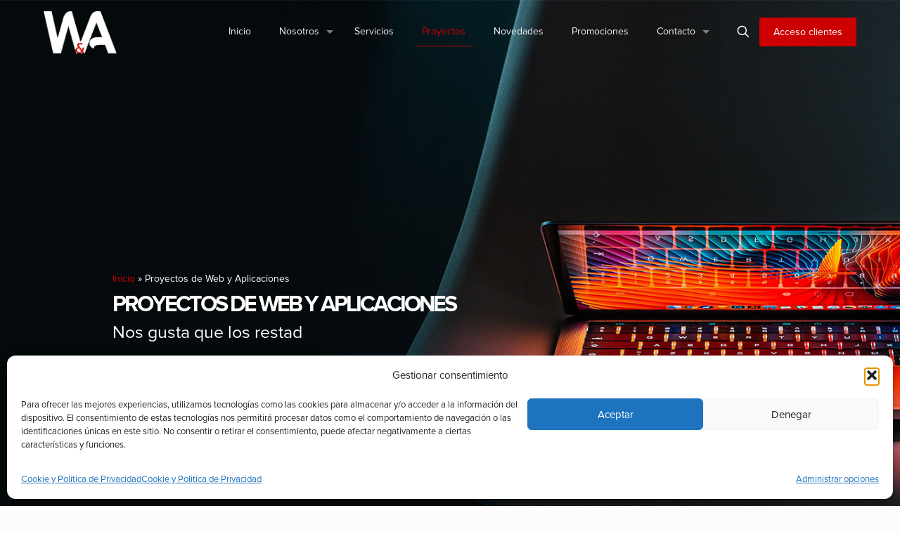

--- FILE ---
content_type: text/html; charset=UTF-8
request_url: https://webyaplicaciones.es/proyectos-de-web-y-aplicaciones/
body_size: 38860
content:
<!DOCTYPE html>
<html lang="es" class="no-js "   >

<head>

<meta charset="UTF-8" />
<meta name='robots' content='index, follow, max-image-preview:large, max-snippet:-1, max-video-preview:-1' />
	<style>img:is([sizes="auto" i], [sizes^="auto," i]) { contain-intrinsic-size: 3000px 1500px }</style>
	<meta name="format-detection" content="telephone=no">
<meta name="viewport" content="width=device-width, initial-scale=1, maximum-scale=1" />
<link rel="shortcut icon" href="https://webyaplicaciones.es/wp-content/uploads/2018/07/web-app-favicon-1.png" type="image/x-icon" />
<link rel="apple-touch-icon" href="https://webyaplicaciones.es/wp-content/uploads/2018/07/web-app-ios-1.png" />
<meta name="theme-color" content="#ffffff" media="(prefers-color-scheme: light)">
<meta name="theme-color" content="#ffffff" media="(prefers-color-scheme: dark)">
<!-- Etiqueta de Google (gtag.js) modo de consentimiento dataLayer añadido por Site Kit -->
<script type="text/javascript" id="google_gtagjs-js-consent-mode-data-layer">
/* <![CDATA[ */
window.dataLayer = window.dataLayer || [];function gtag(){dataLayer.push(arguments);}
gtag('consent', 'default', {"ad_personalization":"denied","ad_storage":"denied","ad_user_data":"denied","analytics_storage":"denied","functionality_storage":"denied","security_storage":"denied","personalization_storage":"denied","region":["AT","BE","BG","CH","CY","CZ","DE","DK","EE","ES","FI","FR","GB","GR","HR","HU","IE","IS","IT","LI","LT","LU","LV","MT","NL","NO","PL","PT","RO","SE","SI","SK"],"wait_for_update":500});
window._googlesitekitConsentCategoryMap = {"statistics":["analytics_storage"],"marketing":["ad_storage","ad_user_data","ad_personalization"],"functional":["functionality_storage","security_storage"],"preferences":["personalization_storage"]};
window._googlesitekitConsents = {"ad_personalization":"denied","ad_storage":"denied","ad_user_data":"denied","analytics_storage":"denied","functionality_storage":"denied","security_storage":"denied","personalization_storage":"denied","region":["AT","BE","BG","CH","CY","CZ","DE","DK","EE","ES","FI","FR","GB","GR","HR","HU","IE","IS","IT","LI","LT","LU","LV","MT","NL","NO","PL","PT","RO","SE","SI","SK"],"wait_for_update":500};
/* ]]> */
</script>
<!-- Fin de la etiqueta Google (gtag.js) modo de consentimiento dataLayer añadido por Site Kit -->

	<!-- This site is optimized with the Yoast SEO Premium plugin v24.8 (Yoast SEO v26.3) - https://yoast.com/wordpress/plugins/seo/ -->
	<title>Conoce los proyectos de Web y Aplicaciones - Web y Aplicaciones</title>
	<meta name="description" content="Nos gusta que los restados hablen por nosotros. Consulta el portafolio y si te gustan algunos de nuestros proyectos de web y app, ¡llámanos!" />
	<link rel="canonical" href="https://webyaplicaciones.es/proyectos-de-web-y-aplicaciones/" />
	<meta property="og:locale" content="es_ES" />
	<meta property="og:type" content="article" />
	<meta property="og:title" content="Proyectos de Web y Aplicaciones" />
	<meta property="og:description" content="Nos gusta que los restados hablen por nosotros. Consulta el portafolio y si te gustan algunos de nuestros proyectos de web y app, ¡llámanos!" />
	<meta property="og:url" content="https://webyaplicaciones.es/proyectos-de-web-y-aplicaciones/" />
	<meta property="og:site_name" content="Web y Aplicaciones" />
	<meta property="article:publisher" content="https://www.facebook.com/WebyApp/" />
	<meta property="article:modified_time" content="2023-12-03T14:46:54+00:00" />
	<meta property="og:image" content="https://webyaplicaciones.es/wp-content/uploads/2018/11/proyectos.jpg" />
	<meta property="og:image:width" content="1200" />
	<meta property="og:image:height" content="633" />
	<meta property="og:image:type" content="image/jpeg" />
	<meta name="twitter:card" content="summary_large_image" />
	<meta name="twitter:site" content="@WebyApp" />
	<meta name="twitter:label1" content="Tiempo de lectura" />
	<meta name="twitter:data1" content="1 minuto" />
	<!-- / Yoast SEO Premium plugin. -->


<link rel='dns-prefetch' href='//www.google.com' />
<link rel='dns-prefetch' href='//www.googletagmanager.com' />
<link rel="alternate" type="application/rss+xml" title="Web y Aplicaciones &raquo; Feed" href="https://webyaplicaciones.es/feed/" />
<link rel="alternate" type="application/rss+xml" title="Web y Aplicaciones &raquo; Feed de los comentarios" href="https://webyaplicaciones.es/comments/feed/" />
<script type="text/javascript">var $TS_VCSC_CurrentPluginRelease = "5.2.4";var $TS_VCSC_CurrentComposerRelease = "8.3.1";var $TS_VCSC_Lightbox_Activated = true;var $TS_VCSC_Lightbox_Thumbs = "bottom";var $TS_VCSC_Lightbox_Thumbsize = 50;var $TS_VCSC_Lightbox_Animation = "random";var $TS_VCSC_Lightbox_Captions = "data-title";var $TS_VCSC_Lightbox_Closer = true;var $TS_VCSC_Lightbox_Durations = 5000;var $TS_VCSC_Lightbox_Share = false;var $TS_VCSC_Lightbox_Save = false;var $TS_VCSC_Lightbox_LoadAPIs = true;var $TS_VCSC_Lightbox_Social = "fb,tw,gp,pin";var $TS_VCSC_Lightbox_NoTouch = false;var $TS_VCSC_Lightbox_BGClose = true;var $TS_VCSC_Lightbox_NoHashes = true;var $TS_VCSC_Lightbox_Keyboard = true;var $TS_VCSC_Lightbox_FullScreen = true;var $TS_VCSC_Lightbox_Zoom = true;var $TS_VCSC_Lightbox_FXSpeed = 300;var $TS_VCSC_Lightbox_Scheme = "dark";var $TS_VCSC_Lightbox_URLColor = false;var $TS_VCSC_Lightbox_Backlight = "#ffffff";var $TS_VCSC_Lightbox_UseColor = false;var $TS_VCSC_Lightbox_Overlay = "#000000";var $TS_VCSC_Lightbox_Background = "";var $TS_VCSC_Lightbox_Repeat = "no-repeat";var $TS_VCSC_Lightbox_Noise = "";var $TS_VCSC_Lightbox_CORS = false;var $TS_VCSC_Lightbox_Tapping = true;var $TS_VCSC_Lightbox_ScrollBlock = "js";var $TS_VCSC_Lightbox_Protection = "none";var $TS_VCSC_Lightbox_HistoryClose = false;var $TS_VCSC_Lightbox_CustomScroll = true;var $TS_VCSC_Lightbox_HomeURL = "https://webyaplicaciones.es";var $TS_VCSC_Lightbox_LastScroll = 0;var $TS_VCSC_Lightbox_Showing = false;var $TS_VCSC_Lightbox_PrettyPhoto = false;var $TS_VCSC_Lightbox_AttachAllOther = false;var $TS_VCSC_Hammer_ReleaseNew = true;var $TS_VCSC_Countdown_DaysLabel = "Days";var $TS_VCSC_Countdown_DayLabel = "Day";var $TS_VCSC_Countdown_HoursLabel = "Hours";var $TS_VCSC_Countdown_HourLabel = "Hour";var $TS_VCSC_Countdown_MinutesLabel = "Minutes";var $TS_VCSC_Countdown_MinuteLabel = "Minute";var $TS_VCSC_Countdown_SecondsLabel = "Seconds";var $TS_VCSC_Countdown_SecondLabel = "Second";</script><script type="text/javascript">
/* <![CDATA[ */
window._wpemojiSettings = {"baseUrl":"https:\/\/s.w.org\/images\/core\/emoji\/16.0.1\/72x72\/","ext":".png","svgUrl":"https:\/\/s.w.org\/images\/core\/emoji\/16.0.1\/svg\/","svgExt":".svg","source":{"concatemoji":"https:\/\/webyaplicaciones.es\/wp-includes\/js\/wp-emoji-release.min.js?ver=d047dfaab6b3386207ff2c49055934a8"}};
/*! This file is auto-generated */
!function(s,n){var o,i,e;function c(e){try{var t={supportTests:e,timestamp:(new Date).valueOf()};sessionStorage.setItem(o,JSON.stringify(t))}catch(e){}}function p(e,t,n){e.clearRect(0,0,e.canvas.width,e.canvas.height),e.fillText(t,0,0);var t=new Uint32Array(e.getImageData(0,0,e.canvas.width,e.canvas.height).data),a=(e.clearRect(0,0,e.canvas.width,e.canvas.height),e.fillText(n,0,0),new Uint32Array(e.getImageData(0,0,e.canvas.width,e.canvas.height).data));return t.every(function(e,t){return e===a[t]})}function u(e,t){e.clearRect(0,0,e.canvas.width,e.canvas.height),e.fillText(t,0,0);for(var n=e.getImageData(16,16,1,1),a=0;a<n.data.length;a++)if(0!==n.data[a])return!1;return!0}function f(e,t,n,a){switch(t){case"flag":return n(e,"\ud83c\udff3\ufe0f\u200d\u26a7\ufe0f","\ud83c\udff3\ufe0f\u200b\u26a7\ufe0f")?!1:!n(e,"\ud83c\udde8\ud83c\uddf6","\ud83c\udde8\u200b\ud83c\uddf6")&&!n(e,"\ud83c\udff4\udb40\udc67\udb40\udc62\udb40\udc65\udb40\udc6e\udb40\udc67\udb40\udc7f","\ud83c\udff4\u200b\udb40\udc67\u200b\udb40\udc62\u200b\udb40\udc65\u200b\udb40\udc6e\u200b\udb40\udc67\u200b\udb40\udc7f");case"emoji":return!a(e,"\ud83e\udedf")}return!1}function g(e,t,n,a){var r="undefined"!=typeof WorkerGlobalScope&&self instanceof WorkerGlobalScope?new OffscreenCanvas(300,150):s.createElement("canvas"),o=r.getContext("2d",{willReadFrequently:!0}),i=(o.textBaseline="top",o.font="600 32px Arial",{});return e.forEach(function(e){i[e]=t(o,e,n,a)}),i}function t(e){var t=s.createElement("script");t.src=e,t.defer=!0,s.head.appendChild(t)}"undefined"!=typeof Promise&&(o="wpEmojiSettingsSupports",i=["flag","emoji"],n.supports={everything:!0,everythingExceptFlag:!0},e=new Promise(function(e){s.addEventListener("DOMContentLoaded",e,{once:!0})}),new Promise(function(t){var n=function(){try{var e=JSON.parse(sessionStorage.getItem(o));if("object"==typeof e&&"number"==typeof e.timestamp&&(new Date).valueOf()<e.timestamp+604800&&"object"==typeof e.supportTests)return e.supportTests}catch(e){}return null}();if(!n){if("undefined"!=typeof Worker&&"undefined"!=typeof OffscreenCanvas&&"undefined"!=typeof URL&&URL.createObjectURL&&"undefined"!=typeof Blob)try{var e="postMessage("+g.toString()+"("+[JSON.stringify(i),f.toString(),p.toString(),u.toString()].join(",")+"));",a=new Blob([e],{type:"text/javascript"}),r=new Worker(URL.createObjectURL(a),{name:"wpTestEmojiSupports"});return void(r.onmessage=function(e){c(n=e.data),r.terminate(),t(n)})}catch(e){}c(n=g(i,f,p,u))}t(n)}).then(function(e){for(var t in e)n.supports[t]=e[t],n.supports.everything=n.supports.everything&&n.supports[t],"flag"!==t&&(n.supports.everythingExceptFlag=n.supports.everythingExceptFlag&&n.supports[t]);n.supports.everythingExceptFlag=n.supports.everythingExceptFlag&&!n.supports.flag,n.DOMReady=!1,n.readyCallback=function(){n.DOMReady=!0}}).then(function(){return e}).then(function(){var e;n.supports.everything||(n.readyCallback(),(e=n.source||{}).concatemoji?t(e.concatemoji):e.wpemoji&&e.twemoji&&(t(e.twemoji),t(e.wpemoji)))}))}((window,document),window._wpemojiSettings);
/* ]]> */
</script>
<style id='wp-emoji-styles-inline-css' type='text/css'>

	img.wp-smiley, img.emoji {
		display: inline !important;
		border: none !important;
		box-shadow: none !important;
		height: 1em !important;
		width: 1em !important;
		margin: 0 0.07em !important;
		vertical-align: -0.1em !important;
		background: none !important;
		padding: 0 !important;
	}
</style>
<link rel='stylesheet' id='wp-block-library-css' href='https://webyaplicaciones.es/wp-includes/css/dist/block-library/style.min.css?ver=d047dfaab6b3386207ff2c49055934a8' type='text/css' media='all' />
<style id='classic-theme-styles-inline-css' type='text/css'>
/*! This file is auto-generated */
.wp-block-button__link{color:#fff;background-color:#32373c;border-radius:9999px;box-shadow:none;text-decoration:none;padding:calc(.667em + 2px) calc(1.333em + 2px);font-size:1.125em}.wp-block-file__button{background:#32373c;color:#fff;text-decoration:none}
</style>
<style id='global-styles-inline-css' type='text/css'>
:root{--wp--preset--aspect-ratio--square: 1;--wp--preset--aspect-ratio--4-3: 4/3;--wp--preset--aspect-ratio--3-4: 3/4;--wp--preset--aspect-ratio--3-2: 3/2;--wp--preset--aspect-ratio--2-3: 2/3;--wp--preset--aspect-ratio--16-9: 16/9;--wp--preset--aspect-ratio--9-16: 9/16;--wp--preset--color--black: #000000;--wp--preset--color--cyan-bluish-gray: #abb8c3;--wp--preset--color--white: #ffffff;--wp--preset--color--pale-pink: #f78da7;--wp--preset--color--vivid-red: #cf2e2e;--wp--preset--color--luminous-vivid-orange: #ff6900;--wp--preset--color--luminous-vivid-amber: #fcb900;--wp--preset--color--light-green-cyan: #7bdcb5;--wp--preset--color--vivid-green-cyan: #00d084;--wp--preset--color--pale-cyan-blue: #8ed1fc;--wp--preset--color--vivid-cyan-blue: #0693e3;--wp--preset--color--vivid-purple: #9b51e0;--wp--preset--gradient--vivid-cyan-blue-to-vivid-purple: linear-gradient(135deg,rgba(6,147,227,1) 0%,rgb(155,81,224) 100%);--wp--preset--gradient--light-green-cyan-to-vivid-green-cyan: linear-gradient(135deg,rgb(122,220,180) 0%,rgb(0,208,130) 100%);--wp--preset--gradient--luminous-vivid-amber-to-luminous-vivid-orange: linear-gradient(135deg,rgba(252,185,0,1) 0%,rgba(255,105,0,1) 100%);--wp--preset--gradient--luminous-vivid-orange-to-vivid-red: linear-gradient(135deg,rgba(255,105,0,1) 0%,rgb(207,46,46) 100%);--wp--preset--gradient--very-light-gray-to-cyan-bluish-gray: linear-gradient(135deg,rgb(238,238,238) 0%,rgb(169,184,195) 100%);--wp--preset--gradient--cool-to-warm-spectrum: linear-gradient(135deg,rgb(74,234,220) 0%,rgb(151,120,209) 20%,rgb(207,42,186) 40%,rgb(238,44,130) 60%,rgb(251,105,98) 80%,rgb(254,248,76) 100%);--wp--preset--gradient--blush-light-purple: linear-gradient(135deg,rgb(255,206,236) 0%,rgb(152,150,240) 100%);--wp--preset--gradient--blush-bordeaux: linear-gradient(135deg,rgb(254,205,165) 0%,rgb(254,45,45) 50%,rgb(107,0,62) 100%);--wp--preset--gradient--luminous-dusk: linear-gradient(135deg,rgb(255,203,112) 0%,rgb(199,81,192) 50%,rgb(65,88,208) 100%);--wp--preset--gradient--pale-ocean: linear-gradient(135deg,rgb(255,245,203) 0%,rgb(182,227,212) 50%,rgb(51,167,181) 100%);--wp--preset--gradient--electric-grass: linear-gradient(135deg,rgb(202,248,128) 0%,rgb(113,206,126) 100%);--wp--preset--gradient--midnight: linear-gradient(135deg,rgb(2,3,129) 0%,rgb(40,116,252) 100%);--wp--preset--font-size--small: 13px;--wp--preset--font-size--medium: 20px;--wp--preset--font-size--large: 36px;--wp--preset--font-size--x-large: 42px;--wp--preset--spacing--20: 0.44rem;--wp--preset--spacing--30: 0.67rem;--wp--preset--spacing--40: 1rem;--wp--preset--spacing--50: 1.5rem;--wp--preset--spacing--60: 2.25rem;--wp--preset--spacing--70: 3.38rem;--wp--preset--spacing--80: 5.06rem;--wp--preset--shadow--natural: 6px 6px 9px rgba(0, 0, 0, 0.2);--wp--preset--shadow--deep: 12px 12px 50px rgba(0, 0, 0, 0.4);--wp--preset--shadow--sharp: 6px 6px 0px rgba(0, 0, 0, 0.2);--wp--preset--shadow--outlined: 6px 6px 0px -3px rgba(255, 255, 255, 1), 6px 6px rgba(0, 0, 0, 1);--wp--preset--shadow--crisp: 6px 6px 0px rgba(0, 0, 0, 1);}:where(.is-layout-flex){gap: 0.5em;}:where(.is-layout-grid){gap: 0.5em;}body .is-layout-flex{display: flex;}.is-layout-flex{flex-wrap: wrap;align-items: center;}.is-layout-flex > :is(*, div){margin: 0;}body .is-layout-grid{display: grid;}.is-layout-grid > :is(*, div){margin: 0;}:where(.wp-block-columns.is-layout-flex){gap: 2em;}:where(.wp-block-columns.is-layout-grid){gap: 2em;}:where(.wp-block-post-template.is-layout-flex){gap: 1.25em;}:where(.wp-block-post-template.is-layout-grid){gap: 1.25em;}.has-black-color{color: var(--wp--preset--color--black) !important;}.has-cyan-bluish-gray-color{color: var(--wp--preset--color--cyan-bluish-gray) !important;}.has-white-color{color: var(--wp--preset--color--white) !important;}.has-pale-pink-color{color: var(--wp--preset--color--pale-pink) !important;}.has-vivid-red-color{color: var(--wp--preset--color--vivid-red) !important;}.has-luminous-vivid-orange-color{color: var(--wp--preset--color--luminous-vivid-orange) !important;}.has-luminous-vivid-amber-color{color: var(--wp--preset--color--luminous-vivid-amber) !important;}.has-light-green-cyan-color{color: var(--wp--preset--color--light-green-cyan) !important;}.has-vivid-green-cyan-color{color: var(--wp--preset--color--vivid-green-cyan) !important;}.has-pale-cyan-blue-color{color: var(--wp--preset--color--pale-cyan-blue) !important;}.has-vivid-cyan-blue-color{color: var(--wp--preset--color--vivid-cyan-blue) !important;}.has-vivid-purple-color{color: var(--wp--preset--color--vivid-purple) !important;}.has-black-background-color{background-color: var(--wp--preset--color--black) !important;}.has-cyan-bluish-gray-background-color{background-color: var(--wp--preset--color--cyan-bluish-gray) !important;}.has-white-background-color{background-color: var(--wp--preset--color--white) !important;}.has-pale-pink-background-color{background-color: var(--wp--preset--color--pale-pink) !important;}.has-vivid-red-background-color{background-color: var(--wp--preset--color--vivid-red) !important;}.has-luminous-vivid-orange-background-color{background-color: var(--wp--preset--color--luminous-vivid-orange) !important;}.has-luminous-vivid-amber-background-color{background-color: var(--wp--preset--color--luminous-vivid-amber) !important;}.has-light-green-cyan-background-color{background-color: var(--wp--preset--color--light-green-cyan) !important;}.has-vivid-green-cyan-background-color{background-color: var(--wp--preset--color--vivid-green-cyan) !important;}.has-pale-cyan-blue-background-color{background-color: var(--wp--preset--color--pale-cyan-blue) !important;}.has-vivid-cyan-blue-background-color{background-color: var(--wp--preset--color--vivid-cyan-blue) !important;}.has-vivid-purple-background-color{background-color: var(--wp--preset--color--vivid-purple) !important;}.has-black-border-color{border-color: var(--wp--preset--color--black) !important;}.has-cyan-bluish-gray-border-color{border-color: var(--wp--preset--color--cyan-bluish-gray) !important;}.has-white-border-color{border-color: var(--wp--preset--color--white) !important;}.has-pale-pink-border-color{border-color: var(--wp--preset--color--pale-pink) !important;}.has-vivid-red-border-color{border-color: var(--wp--preset--color--vivid-red) !important;}.has-luminous-vivid-orange-border-color{border-color: var(--wp--preset--color--luminous-vivid-orange) !important;}.has-luminous-vivid-amber-border-color{border-color: var(--wp--preset--color--luminous-vivid-amber) !important;}.has-light-green-cyan-border-color{border-color: var(--wp--preset--color--light-green-cyan) !important;}.has-vivid-green-cyan-border-color{border-color: var(--wp--preset--color--vivid-green-cyan) !important;}.has-pale-cyan-blue-border-color{border-color: var(--wp--preset--color--pale-cyan-blue) !important;}.has-vivid-cyan-blue-border-color{border-color: var(--wp--preset--color--vivid-cyan-blue) !important;}.has-vivid-purple-border-color{border-color: var(--wp--preset--color--vivid-purple) !important;}.has-vivid-cyan-blue-to-vivid-purple-gradient-background{background: var(--wp--preset--gradient--vivid-cyan-blue-to-vivid-purple) !important;}.has-light-green-cyan-to-vivid-green-cyan-gradient-background{background: var(--wp--preset--gradient--light-green-cyan-to-vivid-green-cyan) !important;}.has-luminous-vivid-amber-to-luminous-vivid-orange-gradient-background{background: var(--wp--preset--gradient--luminous-vivid-amber-to-luminous-vivid-orange) !important;}.has-luminous-vivid-orange-to-vivid-red-gradient-background{background: var(--wp--preset--gradient--luminous-vivid-orange-to-vivid-red) !important;}.has-very-light-gray-to-cyan-bluish-gray-gradient-background{background: var(--wp--preset--gradient--very-light-gray-to-cyan-bluish-gray) !important;}.has-cool-to-warm-spectrum-gradient-background{background: var(--wp--preset--gradient--cool-to-warm-spectrum) !important;}.has-blush-light-purple-gradient-background{background: var(--wp--preset--gradient--blush-light-purple) !important;}.has-blush-bordeaux-gradient-background{background: var(--wp--preset--gradient--blush-bordeaux) !important;}.has-luminous-dusk-gradient-background{background: var(--wp--preset--gradient--luminous-dusk) !important;}.has-pale-ocean-gradient-background{background: var(--wp--preset--gradient--pale-ocean) !important;}.has-electric-grass-gradient-background{background: var(--wp--preset--gradient--electric-grass) !important;}.has-midnight-gradient-background{background: var(--wp--preset--gradient--midnight) !important;}.has-small-font-size{font-size: var(--wp--preset--font-size--small) !important;}.has-medium-font-size{font-size: var(--wp--preset--font-size--medium) !important;}.has-large-font-size{font-size: var(--wp--preset--font-size--large) !important;}.has-x-large-font-size{font-size: var(--wp--preset--font-size--x-large) !important;}
:where(.wp-block-post-template.is-layout-flex){gap: 1.25em;}:where(.wp-block-post-template.is-layout-grid){gap: 1.25em;}
:where(.wp-block-columns.is-layout-flex){gap: 2em;}:where(.wp-block-columns.is-layout-grid){gap: 2em;}
:root :where(.wp-block-pullquote){font-size: 1.5em;line-height: 1.6;}
</style>
<link rel='stylesheet' id='contact-form-7-css' href='https://webyaplicaciones.es/wp-content/plugins/contact-form-7/includes/css/styles.css?ver=6.1.3' type='text/css' media='all' />
<link rel='stylesheet' id='dashicons-css' href='https://webyaplicaciones.es/wp-includes/css/dashicons.min.css?ver=d047dfaab6b3386207ff2c49055934a8' type='text/css' media='all' />
<link rel='stylesheet' id='kodex-posts-likes-css' href='https://webyaplicaciones.es/wp-content/plugins/kodex-posts-likes/public/css/kodex-posts-likes-public.css?ver=2.5.0' type='text/css' media='all' />
<link rel='stylesheet' id='ppress-frontend-css' href='https://webyaplicaciones.es/wp-content/plugins/wp-user-avatar/assets/css/frontend.min.css?ver=4.16.7' type='text/css' media='all' />
<link rel='stylesheet' id='ppress-flatpickr-css' href='https://webyaplicaciones.es/wp-content/plugins/wp-user-avatar/assets/flatpickr/flatpickr.min.css?ver=4.16.7' type='text/css' media='all' />
<link rel='stylesheet' id='ppress-select2-css' href='https://webyaplicaciones.es/wp-content/plugins/wp-user-avatar/assets/select2/select2.min.css?ver=d047dfaab6b3386207ff2c49055934a8' type='text/css' media='all' />
<link rel='stylesheet' id='cmplz-general-css' href='https://webyaplicaciones.es/wp-content/plugins/complianz-gdpr/assets/css/cookieblocker.min.css?ver=1762287282' type='text/css' media='all' />
<link rel='stylesheet' id='mfn-be-css' href='https://webyaplicaciones.es/wp-content/themes/betheme/css/be.css?ver=27.2.9.1' type='text/css' media='all' />
<link rel='stylesheet' id='mfn-animations-css' href='https://webyaplicaciones.es/wp-content/themes/betheme/assets/animations/animations.min.css?ver=27.2.9.1' type='text/css' media='all' />
<link rel='stylesheet' id='mfn-font-awesome-css' href='https://webyaplicaciones.es/wp-content/themes/betheme/fonts/fontawesome/fontawesome.css?ver=27.2.9.1' type='text/css' media='all' />
<link rel='stylesheet' id='mfn-jplayer-css' href='https://webyaplicaciones.es/wp-content/themes/betheme/assets/jplayer/css/jplayer.blue.monday.min.css?ver=27.2.9.1' type='text/css' media='all' />
<link rel='stylesheet' id='mfn-responsive-css' href='https://webyaplicaciones.es/wp-content/themes/betheme/css/responsive.css?ver=27.2.9.1' type='text/css' media='all' />
<link rel='stylesheet' id='js_composer_front-css' href='https://webyaplicaciones.es/wp-content/plugins/js_composer/assets/css/js_composer.min.css?ver=8.3.1' type='text/css' media='all' />
<link rel='stylesheet' id='bsf-Defaults-css' href='https://webyaplicaciones.es/wp-content/uploads/smile_fonts/Defaults/Defaults.css?ver=3.19.14' type='text/css' media='all' />
<link rel='stylesheet' id='ultimate-vc-addons-style-css' href='https://webyaplicaciones.es/wp-content/plugins/Ultimate_VC_Addons/assets/min-css/style.min.css?ver=3.19.14' type='text/css' media='all' />
<style id='mfn-dynamic-inline-css' type='text/css'>
@font-face{font-family:"Fonarto";src:url("/fonts/fonarto/Fonarto.woff") format("woff"),url("/fonts/fonarto/Fonarto.ttf") format("truetype");font-weight:normal;font-style:normal;font-display:swap}@font-face{font-family:"Milliard";src:url("/fonts/Milliard/Rene-Bieder-Milliard-Book.woff") format("woff"),url("/fonts/Milliard/Rene-Bieder-Milliard-Book.ttf") format("truetype");font-weight:normal;font-style:normal;font-display:swap}@font-face{font-family:"Proxima Nova Thin";src:url("/fonts/proxima-nova/Proxima-Nova-Thin.ttf") format("woff"),url("/fonts/proxima-nova/Proxima-Nova-Thin.ttf") format("truetype");font-weight:normal;font-style:normal;font-display:swap}@font-face{font-family:"Proxima Nova";src:url("/fonts/proxima-nova/Proxima-Nova-Regular.woff") format("woff"),url("/fonts/proxima-nova/Proxima-Nova-Regular.ttf") format("truetype");font-weight:normal;font-style:normal;font-display:swap}@font-face{font-family:"Proxima Nova Extrabold";src:url("/fonts/proxima-nova/Proxima-Nova-Extrabold.woff") format("woff"),url("/fonts/proxima-nova/Proxima-Nova-Extrabold.ttf") format("truetype");font-weight:normal;font-style:normal;font-display:swap}@font-face{font-family:"Proxima Nova Bold";src:url("/fonts/proxima-nova/Proxima-Nova-Bold.woff") format("woff"),url("/fonts/proxima-nova/Proxima-Nova-Bold.ttf") format("truetype");font-weight:normal;font-style:normal;font-display:swap}
body:not(.template-slider) #Header_wrapper{background-image:url(https://webyaplicaciones.es/wp-content/uploads/2018/11/proyectos.jpg);background-repeat:no-repeat;background-position:center top}#Subheader{background-image:url(https://webyaplicaciones.es/wp-content/uploads/2018/07/test-0001.jpg);background-repeat:no-repeat;background-position:center bottom;background-size:cover}#Footer{background-image:url(https://webyaplicaciones.es/wp-content/uploads/2017/09/background-footer.jpeg);background-repeat:no-repeat;background-position:center;background-size:cover}
html{background-color:#fcfcfc}#Wrapper,#Content,.mfn-popup .mfn-popup-content,.mfn-off-canvas-sidebar .mfn-off-canvas-content-wrapper,.mfn-cart-holder,.mfn-header-login,#Top_bar .search_wrapper,#Top_bar .top_bar_right .mfn-live-search-box,.column_livesearch .mfn-live-search-wrapper,.column_livesearch .mfn-live-search-box{background-color:#ffffff}.layout-boxed.mfn-bebuilder-header.mfn-ui #Wrapper .mfn-only-sample-content{background-color:#ffffff}body:not(.template-slider) #Header{min-height:0px}body.header-below:not(.template-slider) #Header{padding-top:0px}#Subheader{padding:220px 0 100px}#Footer .widgets_wrapper{padding:60px 0px}.has-search-overlay.search-overlay-opened #search-overlay{background-color:rgba(0,0,0,0.6)}body,button,span.date_label,.timeline_items li h3 span,input[type="submit"],input[type="reset"],input[type="button"],input[type="date"],input[type="text"],input[type="password"],input[type="tel"],input[type="email"],textarea,select,.offer_li .title h3,.mfn-menu-item-megamenu{font-family:"Proxima Nova",-apple-system,BlinkMacSystemFont,"Segoe UI",Roboto,Oxygen-Sans,Ubuntu,Cantarell,"Helvetica Neue",sans-serif}#menu > ul > li > a,a.action_button,#overlay-menu ul li a{font-family:"Proxima Nova",-apple-system,BlinkMacSystemFont,"Segoe UI",Roboto,Oxygen-Sans,Ubuntu,Cantarell,"Helvetica Neue",sans-serif}#Subheader .title{font-family:"Proxima Nova Bold",-apple-system,BlinkMacSystemFont,"Segoe UI",Roboto,Oxygen-Sans,Ubuntu,Cantarell,"Helvetica Neue",sans-serif}h1,h2,h3,h4,.text-logo #logo{font-family:"Proxima Nova Bold",-apple-system,BlinkMacSystemFont,"Segoe UI",Roboto,Oxygen-Sans,Ubuntu,Cantarell,"Helvetica Neue",sans-serif}h5,h6{font-family:"Proxima Nova",-apple-system,BlinkMacSystemFont,"Segoe UI",Roboto,Oxygen-Sans,Ubuntu,Cantarell,"Helvetica Neue",sans-serif}blockquote{font-family:"Proxima Nova",-apple-system,BlinkMacSystemFont,"Segoe UI",Roboto,Oxygen-Sans,Ubuntu,Cantarell,"Helvetica Neue",sans-serif}.chart_box .chart .num,.counter .desc_wrapper .number-wrapper,.how_it_works .image .number,.pricing-box .plan-header .price,.quick_fact .number-wrapper,.woocommerce .product div.entry-summary .price{font-family:"Proxima Nova",-apple-system,BlinkMacSystemFont,"Segoe UI",Roboto,Oxygen-Sans,Ubuntu,Cantarell,"Helvetica Neue",sans-serif}body,.mfn-menu-item-megamenu{font-size:16px;line-height:26px;font-weight:400;letter-spacing:0px}.big{font-size:16px;line-height:28px;font-weight:400;letter-spacing:0px}#menu > ul > li > a,a.action_button,#overlay-menu ul li a{font-size:14px;font-weight:400;letter-spacing:0px}#overlay-menu ul li a{line-height:21px}#Subheader .title{font-size:32px;line-height:52px;font-weight:800;letter-spacing:0px}h1,.text-logo #logo{font-size:40px;line-height:50px;font-weight:800;letter-spacing:0px}h2{font-size:24px;line-height:44px;font-weight:600;letter-spacing:0px}h3,.woocommerce ul.products li.product h3,.woocommerce #customer_login h2{font-size:18px;line-height:30px;font-weight:600;letter-spacing:0px}h4,.woocommerce .woocommerce-order-details__title,.woocommerce .wc-bacs-bank-details-heading,.woocommerce .woocommerce-customer-details h2{font-size:16px;line-height:28px;font-weight:600;letter-spacing:0px}h5{font-size:16px;line-height:24px;font-weight:600;letter-spacing:7px}h6{font-size:16px;line-height:26px;font-weight:600;letter-spacing:7px}#Intro .intro-title{font-size:55px;line-height:65px;font-weight:600;letter-spacing:0px}@media only screen and (min-width:768px) and (max-width:959px){body,.mfn-menu-item-megamenu{font-size:16px;line-height:26px;font-weight:400;letter-spacing:0px}.big{font-size:16px;line-height:28px;font-weight:400;letter-spacing:0px}#menu > ul > li > a,a.action_button,#overlay-menu ul li a{font-size:14px;font-weight:400;letter-spacing:0px}#overlay-menu ul li a{line-height:21px}#Subheader .title{font-size:32px;line-height:52px;font-weight:800;letter-spacing:0px}h1,.text-logo #logo{font-size:40px;line-height:50px;font-weight:800;letter-spacing:0px}h2{font-size:24px;line-height:44px;font-weight:600;letter-spacing:0px}h3,.woocommerce ul.products li.product h3,.woocommerce #customer_login h2{font-size:18px;line-height:30px;font-weight:600;letter-spacing:0px}h4,.woocommerce .woocommerce-order-details__title,.woocommerce .wc-bacs-bank-details-heading,.woocommerce .woocommerce-customer-details h2{font-size:16px;line-height:28px;font-weight:600;letter-spacing:0px}h5{font-size:16px;line-height:24px;font-weight:600;letter-spacing:7px}h6{font-size:16px;line-height:26px;font-weight:600;letter-spacing:7px}#Intro .intro-title{font-size:55px;line-height:65px;font-weight:600;letter-spacing:0px}blockquote{font-size:15px}.chart_box .chart .num{font-size:45px;line-height:45px}.counter .desc_wrapper .number-wrapper{font-size:45px;line-height:45px}.counter .desc_wrapper .title{font-size:14px;line-height:18px}.faq .question .title{font-size:14px}.fancy_heading .title{font-size:38px;line-height:38px}.offer .offer_li .desc_wrapper .title h3{font-size:32px;line-height:32px}.offer_thumb_ul li.offer_thumb_li .desc_wrapper .title h3{font-size:32px;line-height:32px}.pricing-box .plan-header h2{font-size:27px;line-height:27px}.pricing-box .plan-header .price > span{font-size:40px;line-height:40px}.pricing-box .plan-header .price sup.currency{font-size:18px;line-height:18px}.pricing-box .plan-header .price sup.period{font-size:14px;line-height:14px}.quick_fact .number-wrapper{font-size:80px;line-height:80px}.trailer_box .desc h2{font-size:27px;line-height:27px}.widget > h3{font-size:17px;line-height:20px}}@media only screen and (min-width:480px) and (max-width:767px){body,.mfn-menu-item-megamenu{font-size:16px;line-height:26px;font-weight:400;letter-spacing:0px}.big{font-size:16px;line-height:28px;font-weight:400;letter-spacing:0px}#menu > ul > li > a,a.action_button,#overlay-menu ul li a{font-size:14px;font-weight:400;letter-spacing:0px}#overlay-menu ul li a{line-height:21px}#Subheader .title{font-size:32px;line-height:52px;font-weight:800;letter-spacing:0px}h1,.text-logo #logo{font-size:40px;line-height:50px;font-weight:800;letter-spacing:0px}h2{font-size:24px;line-height:44px;font-weight:600;letter-spacing:0px}h3,.woocommerce ul.products li.product h3,.woocommerce #customer_login h2{font-size:18px;line-height:30px;font-weight:600;letter-spacing:0px}h4,.woocommerce .woocommerce-order-details__title,.woocommerce .wc-bacs-bank-details-heading,.woocommerce .woocommerce-customer-details h2{font-size:16px;line-height:28px;font-weight:600;letter-spacing:0px}h5{font-size:16px;line-height:24px;font-weight:600;letter-spacing:7px}h6{font-size:16px;line-height:26px;font-weight:600;letter-spacing:7px}#Intro .intro-title{font-size:55px;line-height:65px;font-weight:600;letter-spacing:0px}blockquote{font-size:14px}.chart_box .chart .num{font-size:40px;line-height:40px}.counter .desc_wrapper .number-wrapper{font-size:40px;line-height:40px}.counter .desc_wrapper .title{font-size:13px;line-height:16px}.faq .question .title{font-size:13px}.fancy_heading .title{font-size:34px;line-height:34px}.offer .offer_li .desc_wrapper .title h3{font-size:28px;line-height:28px}.offer_thumb_ul li.offer_thumb_li .desc_wrapper .title h3{font-size:28px;line-height:28px}.pricing-box .plan-header h2{font-size:24px;line-height:24px}.pricing-box .plan-header .price > span{font-size:34px;line-height:34px}.pricing-box .plan-header .price sup.currency{font-size:16px;line-height:16px}.pricing-box .plan-header .price sup.period{font-size:13px;line-height:13px}.quick_fact .number-wrapper{font-size:70px;line-height:70px}.trailer_box .desc h2{font-size:24px;line-height:24px}.widget > h3{font-size:16px;line-height:19px}}@media only screen and (max-width:479px){body,.mfn-menu-item-megamenu{font-size:16px;line-height:26px;font-weight:400;letter-spacing:0px}.big{font-size:16px;line-height:28px;font-weight:400;letter-spacing:0px}#menu > ul > li > a,a.action_button,#overlay-menu ul li a{font-size:14px;font-weight:400;letter-spacing:0px}#overlay-menu ul li a{line-height:21px}#Subheader .title{font-size:32px;line-height:52px;font-weight:800;letter-spacing:0px}h1,.text-logo #logo{font-size:40px;line-height:50px;font-weight:800;letter-spacing:0px}h2{font-size:24px;line-height:44px;font-weight:600;letter-spacing:0px}h3,.woocommerce ul.products li.product h3,.woocommerce #customer_login h2{font-size:18px;line-height:30px;font-weight:600;letter-spacing:0px}h4,.woocommerce .woocommerce-order-details__title,.woocommerce .wc-bacs-bank-details-heading,.woocommerce .woocommerce-customer-details h2{font-size:16px;line-height:28px;font-weight:600;letter-spacing:0px}h5{font-size:16px;line-height:24px;font-weight:600;letter-spacing:7px}h6{font-size:16px;line-height:26px;font-weight:600;letter-spacing:7px}#Intro .intro-title{font-size:55px;line-height:65px;font-weight:600;letter-spacing:0px}blockquote{font-size:13px}.chart_box .chart .num{font-size:35px;line-height:35px}.counter .desc_wrapper .number-wrapper{font-size:35px;line-height:35px}.counter .desc_wrapper .title{font-size:13px;line-height:26px}.faq .question .title{font-size:13px}.fancy_heading .title{font-size:30px;line-height:30px}.offer .offer_li .desc_wrapper .title h3{font-size:26px;line-height:26px}.offer_thumb_ul li.offer_thumb_li .desc_wrapper .title h3{font-size:26px;line-height:26px}.pricing-box .plan-header h2{font-size:21px;line-height:21px}.pricing-box .plan-header .price > span{font-size:32px;line-height:32px}.pricing-box .plan-header .price sup.currency{font-size:14px;line-height:14px}.pricing-box .plan-header .price sup.period{font-size:13px;line-height:13px}.quick_fact .number-wrapper{font-size:60px;line-height:60px}.trailer_box .desc h2{font-size:21px;line-height:21px}.widget > h3{font-size:15px;line-height:18px}}.with_aside .sidebar.columns{width:23%}.with_aside .sections_group{width:77%}.aside_both .sidebar.columns{width:18%}.aside_both .sidebar.sidebar-1{margin-left:-82%}.aside_both .sections_group{width:64%;margin-left:18%}@media only screen and (min-width:1240px){#Wrapper,.with_aside .content_wrapper{max-width:1240px}body.layout-boxed.mfn-header-scrolled .mfn-header-tmpl.mfn-sticky-layout-width{max-width:1240px;left:0;right:0;margin-left:auto;margin-right:auto}body.layout-boxed:not(.mfn-header-scrolled) .mfn-header-tmpl.mfn-header-layout-width,body.layout-boxed .mfn-header-tmpl.mfn-header-layout-width:not(.mfn-hasSticky){max-width:1240px;left:0;right:0;margin-left:auto;margin-right:auto}body.layout-boxed.mfn-bebuilder-header.mfn-ui .mfn-only-sample-content{max-width:1240px;margin-left:auto;margin-right:auto}.section_wrapper,.container{max-width:1220px}.layout-boxed.header-boxed #Top_bar.is-sticky{max-width:1240px}}@media only screen and (max-width:767px){.content_wrapper .section_wrapper,.container,.four.columns .widget-area{max-width:770px !important}}  .button-default .button,.button-flat .button,.button-round .button{background-color:#cc0000;color:#edecec}.button-stroke .button{border-color:#cc0000;color:#edecec}.button-stroke .button:hover{background-color:#cc0000;color:#fff}.button-default .button_theme,.button-default button,.button-default input[type="button"],.button-default input[type="reset"],.button-default input[type="submit"],.button-flat .button_theme,.button-flat button,.button-flat input[type="button"],.button-flat input[type="reset"],.button-flat input[type="submit"],.button-round .button_theme,.button-round button,.button-round input[type="button"],.button-round input[type="reset"],.button-round input[type="submit"],.woocommerce #respond input#submit,.woocommerce a.button:not(.default),.woocommerce button.button,.woocommerce input.button,.woocommerce #respond input#submit:hover,.woocommerce a.button:hover,.woocommerce button.button:hover,.woocommerce input.button:hover{color:#ffffff}.button-default #respond input#submit.alt.disabled,.button-default #respond input#submit.alt.disabled:hover,.button-default #respond input#submit.alt:disabled,.button-default #respond input#submit.alt:disabled:hover,.button-default #respond input#submit.alt:disabled[disabled],.button-default #respond input#submit.alt:disabled[disabled]:hover,.button-default a.button.alt.disabled,.button-default a.button.alt.disabled:hover,.button-default a.button.alt:disabled,.button-default a.button.alt:disabled:hover,.button-default a.button.alt:disabled[disabled],.button-default a.button.alt:disabled[disabled]:hover,.button-default button.button.alt.disabled,.button-default button.button.alt.disabled:hover,.button-default button.button.alt:disabled,.button-default button.button.alt:disabled:hover,.button-default button.button.alt:disabled[disabled],.button-default button.button.alt:disabled[disabled]:hover,.button-default input.button.alt.disabled,.button-default input.button.alt.disabled:hover,.button-default input.button.alt:disabled,.button-default input.button.alt:disabled:hover,.button-default input.button.alt:disabled[disabled],.button-default input.button.alt:disabled[disabled]:hover,.button-default #respond input#submit.alt,.button-default a.button.alt,.button-default button.button.alt,.button-default input.button.alt,.button-default #respond input#submit.alt:hover,.button-default a.button.alt:hover,.button-default button.button.alt:hover,.button-default input.button.alt:hover,.button-flat #respond input#submit.alt.disabled,.button-flat #respond input#submit.alt.disabled:hover,.button-flat #respond input#submit.alt:disabled,.button-flat #respond input#submit.alt:disabled:hover,.button-flat #respond input#submit.alt:disabled[disabled],.button-flat #respond input#submit.alt:disabled[disabled]:hover,.button-flat a.button.alt.disabled,.button-flat a.button.alt.disabled:hover,.button-flat a.button.alt:disabled,.button-flat a.button.alt:disabled:hover,.button-flat a.button.alt:disabled[disabled],.button-flat a.button.alt:disabled[disabled]:hover,.button-flat button.button.alt.disabled,.button-flat button.button.alt.disabled:hover,.button-flat button.button.alt:disabled,.button-flat button.button.alt:disabled:hover,.button-flat button.button.alt:disabled[disabled],.button-flat button.button.alt:disabled[disabled]:hover,.button-flat input.button.alt.disabled,.button-flat input.button.alt.disabled:hover,.button-flat input.button.alt:disabled,.button-flat input.button.alt:disabled:hover,.button-flat input.button.alt:disabled[disabled],.button-flat input.button.alt:disabled[disabled]:hover,.button-flat #respond input#submit.alt,.button-flat a.button.alt,.button-flat button.button.alt,.button-flat input.button.alt,.button-flat #respond input#submit.alt:hover,.button-flat a.button.alt:hover,.button-flat button.button.alt:hover,.button-flat input.button.alt:hover,.button-round #respond input#submit.alt.disabled,.button-round #respond input#submit.alt.disabled:hover,.button-round #respond input#submit.alt:disabled,.button-round #respond input#submit.alt:disabled:hover,.button-round #respond input#submit.alt:disabled[disabled],.button-round #respond input#submit.alt:disabled[disabled]:hover,.button-round a.button.alt.disabled,.button-round a.button.alt.disabled:hover,.button-round a.button.alt:disabled,.button-round a.button.alt:disabled:hover,.button-round a.button.alt:disabled[disabled],.button-round a.button.alt:disabled[disabled]:hover,.button-round button.button.alt.disabled,.button-round button.button.alt.disabled:hover,.button-round button.button.alt:disabled,.button-round button.button.alt:disabled:hover,.button-round button.button.alt:disabled[disabled],.button-round button.button.alt:disabled[disabled]:hover,.button-round input.button.alt.disabled,.button-round input.button.alt.disabled:hover,.button-round input.button.alt:disabled,.button-round input.button.alt:disabled:hover,.button-round input.button.alt:disabled[disabled],.button-round input.button.alt:disabled[disabled]:hover,.button-round #respond input#submit.alt,.button-round a.button.alt,.button-round button.button.alt,.button-round input.button.alt,.button-round #respond input#submit.alt:hover,.button-round a.button.alt:hover,.button-round button.button.alt:hover,.button-round input.button.alt:hover{background-color:#cc0000;color:#ffffff}.button-stroke.woocommerce a.button:not(.default),.button-stroke .woocommerce a.button:not(.default),.button-stroke #respond input#submit.alt.disabled,.button-stroke #respond input#submit.alt.disabled:hover,.button-stroke #respond input#submit.alt:disabled,.button-stroke #respond input#submit.alt:disabled:hover,.button-stroke #respond input#submit.alt:disabled[disabled],.button-stroke #respond input#submit.alt:disabled[disabled]:hover,.button-stroke a.button.alt.disabled,.button-stroke a.button.alt.disabled:hover,.button-stroke a.button.alt:disabled,.button-stroke a.button.alt:disabled:hover,.button-stroke a.button.alt:disabled[disabled],.button-stroke a.button.alt:disabled[disabled]:hover,.button-stroke button.button.alt.disabled,.button-stroke button.button.alt.disabled:hover,.button-stroke button.button.alt:disabled,.button-stroke button.button.alt:disabled:hover,.button-stroke button.button.alt:disabled[disabled],.button-stroke button.button.alt:disabled[disabled]:hover,.button-stroke input.button.alt.disabled,.button-stroke input.button.alt.disabled:hover,.button-stroke input.button.alt:disabled,.button-stroke input.button.alt:disabled:hover,.button-stroke input.button.alt:disabled[disabled],.button-stroke input.button.alt:disabled[disabled]:hover,.button-stroke #respond input#submit.alt,.button-stroke a.button.alt,.button-stroke button.button.alt,.button-stroke input.button.alt{border-color:#cc0000;background:none;color:#cc0000}.button-stroke.woocommerce a.button:not(.default):hover,.button-stroke .woocommerce a.button:not(.default):hover,.button-stroke #respond input#submit.alt:hover,.button-stroke a.button.alt:hover,.button-stroke button.button.alt:hover,.button-stroke input.button.alt:hover,.button-stroke a.action_button:hover{background-color:#cc0000;color:#ffffff}.action_button,.action_button:hover{background-color:#cc0000;color:#ffffff}.button-stroke a.action_button{border-color:#cc0000}.footer_button{color:#cc0000!important;background:#000000}.button-stroke .footer_button{border-color:#000000}.button-stroke .footer_button:hover{background-color:#000000 !important}.button-custom.woocommerce .button,.button-custom .button,.button-custom .action_button,.button-custom .footer_button,.button-custom button,.button-custom button.button,.button-custom input[type="button"],.button-custom input[type="reset"],.button-custom input[type="submit"],.button-custom .woocommerce #respond input#submit,.button-custom .woocommerce a.button,.button-custom .woocommerce button.button,.button-custom .woocommerce input.button,.button-custom:where(body:not(.woocommerce-block-theme-has-button-styles)) .woocommerce button.button:disabled[disabled]{font-family:Roboto;font-size:14px;line-height:14px;font-weight:400;letter-spacing:0px;padding:12px 20px 12px 20px;border-width:0px;border-radius:0px}body.button-custom .button{color:#626262;background-color:#dbdddf;border-color:transparent}body.button-custom .button:hover{color:#626262;background-color:#d3d3d3;border-color:transparent}body .button-custom .button_theme,body.button-custom .button_theme,.button-custom button,.button-custom input[type="button"],.button-custom input[type="reset"],.button-custom input[type="submit"],.button-custom .woocommerce #respond input#submit,body.button-custom.woocommerce a.button:not(.default),.button-custom .woocommerce button.button,.button-custom .woocommerce input.button,.button-custom .woocommerce a.button_theme:not(.default){color:#ffffff;background-color:#0095eb;border-color:transparent;box-shadow:unset}body .button-custom .button_theme:hover,body.button-custom .button_theme:hover,.button-custom button:hover,.button-custom input[type="button"]:hover,.button-custom input[type="reset"]:hover,.button-custom input[type="submit"]:hover,.button-custom .woocommerce #respond input#submit:hover,body.button-custom.woocommerce a.button:not(.default):hover,.button-custom .woocommerce button.button:hover,.button-custom .woocommerce input.button:hover,.button-custom .woocommerce a.button_theme:not(.default):hover{color:#ffffff;background-color:#007cc3;border-color:transparent}body.button-custom .action_button{color:#626262;background-color:#dbdddf;border-color:transparent;box-shadow:unset}body.button-custom .action_button:hover{color:#626262;background-color:#d3d3d3;border-color:transparent}.button-custom #respond input#submit.alt.disabled,.button-custom #respond input#submit.alt.disabled:hover,.button-custom #respond input#submit.alt:disabled,.button-custom #respond input#submit.alt:disabled:hover,.button-custom #respond input#submit.alt:disabled[disabled],.button-custom #respond input#submit.alt:disabled[disabled]:hover,.button-custom a.button.alt.disabled,.button-custom a.button.alt.disabled:hover,.button-custom a.button.alt:disabled,.button-custom a.button.alt:disabled:hover,.button-custom a.button.alt:disabled[disabled],.button-custom a.button.alt:disabled[disabled]:hover,.button-custom button.button.alt.disabled,.button-custom button.button.alt.disabled:hover,.button-custom button.button.alt:disabled,.button-custom button.button.alt:disabled:hover,.button-custom button.button.alt:disabled[disabled],.button-custom button.button.alt:disabled[disabled]:hover,.button-custom input.button.alt.disabled,.button-custom input.button.alt.disabled:hover,.button-custom input.button.alt:disabled,.button-custom input.button.alt:disabled:hover,.button-custom input.button.alt:disabled[disabled],.button-custom input.button.alt:disabled[disabled]:hover,.button-custom #respond input#submit.alt,.button-custom a.button.alt,.button-custom button.button.alt,.button-custom input.button.alt{line-height:14px;padding:12px 20px 12px 20px;color:#ffffff;background-color:#0095eb;font-family:Roboto;font-size:14px;font-weight:400;letter-spacing:0px;border-width:0px;border-radius:0px}.button-custom #respond input#submit.alt:hover,.button-custom a.button.alt:hover,.button-custom button.button.alt:hover,.button-custom input.button.alt:hover,.button-custom a.action_button:hover{color:#ffffff;background-color:#007cc3}#Top_bar #logo,.header-fixed #Top_bar #logo,.header-plain #Top_bar #logo,.header-transparent #Top_bar #logo{height:60px;line-height:60px;padding:15px 0}.logo-overflow #Top_bar:not(.is-sticky) .logo{height:90px}#Top_bar .menu > li > a{padding:15px 0}.menu-highlight:not(.header-creative) #Top_bar .menu > li > a{margin:20px 0}.header-plain:not(.menu-highlight) #Top_bar .menu > li > a span:not(.description){line-height:90px}.header-fixed #Top_bar .menu > li > a{padding:30px 0}@media only screen and (max-width:767px){.mobile-header-mini #Top_bar #logo{height:50px!important;line-height:50px!important;margin:5px 0}}#Top_bar #logo img.svg{width:100px}.image_frame,.wp-caption{border-width:0px}.alert{border-radius:0px}#Top_bar .top_bar_right .top-bar-right-input input{width:200px}.mfn-live-search-box .mfn-live-search-list{max-height:300px}#Side_slide{right:-250px;width:250px}#Side_slide.left{left:-250px}.blog-teaser li .desc-wrapper .desc{background-position-y:-1px}@media only screen and ( max-width:767px ){}@media only screen and (min-width:1240px){body:not(.header-simple) #Top_bar #menu{display:block!important}.tr-menu #Top_bar #menu{background:none!important}#Top_bar .menu > li > ul.mfn-megamenu > li{float:left}#Top_bar .menu > li > ul.mfn-megamenu > li.mfn-megamenu-cols-1{width:100%}#Top_bar .menu > li > ul.mfn-megamenu > li.mfn-megamenu-cols-2{width:50%}#Top_bar .menu > li > ul.mfn-megamenu > li.mfn-megamenu-cols-3{width:33.33%}#Top_bar .menu > li > ul.mfn-megamenu > li.mfn-megamenu-cols-4{width:25%}#Top_bar .menu > li > ul.mfn-megamenu > li.mfn-megamenu-cols-5{width:20%}#Top_bar .menu > li > ul.mfn-megamenu > li.mfn-megamenu-cols-6{width:16.66%}#Top_bar .menu > li > ul.mfn-megamenu > li > ul{display:block!important;position:inherit;left:auto;top:auto;border-width:0 1px 0 0}#Top_bar .menu > li > ul.mfn-megamenu > li:last-child > ul{border:0}#Top_bar .menu > li > ul.mfn-megamenu > li > ul li{width:auto}#Top_bar .menu > li > ul.mfn-megamenu a.mfn-megamenu-title{text-transform:uppercase;font-weight:400;background:none}#Top_bar .menu > li > ul.mfn-megamenu a .menu-arrow{display:none}.menuo-right #Top_bar .menu > li > ul.mfn-megamenu{left:0;width:98%!important;margin:0 1%;padding:20px 0}.menuo-right #Top_bar .menu > li > ul.mfn-megamenu-bg{box-sizing:border-box}#Top_bar .menu > li > ul.mfn-megamenu-bg{padding:20px 166px 20px 20px;background-repeat:no-repeat;background-position:right bottom}.rtl #Top_bar .menu > li > ul.mfn-megamenu-bg{padding-left:166px;padding-right:20px;background-position:left bottom}#Top_bar .menu > li > ul.mfn-megamenu-bg > li{background:none}#Top_bar .menu > li > ul.mfn-megamenu-bg > li a{border:none}#Top_bar .menu > li > ul.mfn-megamenu-bg > li > ul{background:none!important;-webkit-box-shadow:0 0 0 0;-moz-box-shadow:0 0 0 0;box-shadow:0 0 0 0}.mm-vertical #Top_bar .container{position:relative}.mm-vertical #Top_bar .top_bar_left{position:static}.mm-vertical #Top_bar .menu > li ul{box-shadow:0 0 0 0 transparent!important;background-image:none}.mm-vertical #Top_bar .menu > li > ul.mfn-megamenu{padding:20px 0}.mm-vertical.header-plain #Top_bar .menu > li > ul.mfn-megamenu{width:100%!important;margin:0}.mm-vertical #Top_bar .menu > li > ul.mfn-megamenu > li{display:table-cell;float:none!important;width:10%;padding:0 15px;border-right:1px solid rgba(0,0,0,0.05)}.mm-vertical #Top_bar .menu > li > ul.mfn-megamenu > li:last-child{border-right-width:0}.mm-vertical #Top_bar .menu > li > ul.mfn-megamenu > li.hide-border{border-right-width:0}.mm-vertical #Top_bar .menu > li > ul.mfn-megamenu > li a{border-bottom-width:0;padding:9px 15px;line-height:120%}.mm-vertical #Top_bar .menu > li > ul.mfn-megamenu a.mfn-megamenu-title{font-weight:700}.rtl .mm-vertical #Top_bar .menu > li > ul.mfn-megamenu > li:first-child{border-right-width:0}.rtl .mm-vertical #Top_bar .menu > li > ul.mfn-megamenu > li:last-child{border-right-width:1px}body.header-shop #Top_bar #menu{display:flex!important}.header-shop #Top_bar.is-sticky .top_bar_row_second{display:none}.header-plain:not(.menuo-right) #Header .top_bar_left{width:auto!important}.header-stack.header-center #Top_bar #menu{display:inline-block!important}.header-simple #Top_bar #menu{display:none;height:auto;width:300px;bottom:auto;top:100%;right:1px;position:absolute;margin:0}.header-simple #Header a.responsive-menu-toggle{display:block;right:10px}.header-simple #Top_bar #menu > ul{width:100%;float:left}.header-simple #Top_bar #menu ul li{width:100%;padding-bottom:0;border-right:0;position:relative}.header-simple #Top_bar #menu ul li a{padding:0 20px;margin:0;display:block;height:auto;line-height:normal;border:none}.header-simple #Top_bar #menu ul li a:not(.menu-toggle):after{display:none}.header-simple #Top_bar #menu ul li a span{border:none;line-height:44px;display:inline;padding:0}.header-simple #Top_bar #menu ul li.submenu .menu-toggle{display:block;position:absolute;right:0;top:0;width:44px;height:44px;line-height:44px;font-size:30px;font-weight:300;text-align:center;cursor:pointer;color:#444;opacity:0.33;transform:unset}.header-simple #Top_bar #menu ul li.submenu .menu-toggle:after{content:"+";position:static}.header-simple #Top_bar #menu ul li.hover > .menu-toggle:after{content:"-"}.header-simple #Top_bar #menu ul li.hover a{border-bottom:0}.header-simple #Top_bar #menu ul.mfn-megamenu li .menu-toggle{display:none}.header-simple #Top_bar #menu ul li ul{position:relative!important;left:0!important;top:0;padding:0;margin:0!important;width:auto!important;background-image:none}.header-simple #Top_bar #menu ul li ul li{width:100%!important;display:block;padding:0}.header-simple #Top_bar #menu ul li ul li a{padding:0 20px 0 30px}.header-simple #Top_bar #menu ul li ul li a .menu-arrow{display:none}.header-simple #Top_bar #menu ul li ul li a span{padding:0}.header-simple #Top_bar #menu ul li ul li a span:after{display:none!important}.header-simple #Top_bar .menu > li > ul.mfn-megamenu a.mfn-megamenu-title{text-transform:uppercase;font-weight:400}.header-simple #Top_bar .menu > li > ul.mfn-megamenu > li > ul{display:block!important;position:inherit;left:auto;top:auto}.header-simple #Top_bar #menu ul li ul li ul{border-left:0!important;padding:0;top:0}.header-simple #Top_bar #menu ul li ul li ul li a{padding:0 20px 0 40px}.rtl.header-simple #Top_bar #menu{left:1px;right:auto}.rtl.header-simple #Top_bar a.responsive-menu-toggle{left:10px;right:auto}.rtl.header-simple #Top_bar #menu ul li.submenu .menu-toggle{left:0;right:auto}.rtl.header-simple #Top_bar #menu ul li ul{left:auto!important;right:0!important}.rtl.header-simple #Top_bar #menu ul li ul li a{padding:0 30px 0 20px}.rtl.header-simple #Top_bar #menu ul li ul li ul li a{padding:0 40px 0 20px}.menu-highlight #Top_bar .menu > li{margin:0 2px}.menu-highlight:not(.header-creative) #Top_bar .menu > li > a{padding:0;-webkit-border-radius:5px;border-radius:5px}.menu-highlight #Top_bar .menu > li > a:after{display:none}.menu-highlight #Top_bar .menu > li > a span:not(.description){line-height:50px}.menu-highlight #Top_bar .menu > li > a span.description{display:none}.menu-highlight.header-stack #Top_bar .menu > li > a{margin:10px 0!important}.menu-highlight.header-stack #Top_bar .menu > li > a span:not(.description){line-height:40px}.menu-highlight.header-simple #Top_bar #menu ul li,.menu-highlight.header-creative #Top_bar #menu ul li{margin:0}.menu-highlight.header-simple #Top_bar #menu ul li > a,.menu-highlight.header-creative #Top_bar #menu ul li > a{-webkit-border-radius:0;border-radius:0}.menu-highlight:not(.header-fixed):not(.header-simple) #Top_bar.is-sticky .menu > li > a{margin:10px 0!important;padding:5px 0!important}.menu-highlight:not(.header-fixed):not(.header-simple) #Top_bar.is-sticky .menu > li > a span{line-height:30px!important}.header-modern.menu-highlight.menuo-right .menu_wrapper{margin-right:20px}.menu-line-below #Top_bar .menu > li > a:not(.menu-toggle):after{top:auto;bottom:-4px}.menu-line-below #Top_bar.is-sticky .menu > li > a:not(.menu-toggle):after{top:auto;bottom:-4px}.menu-line-below-80 #Top_bar:not(.is-sticky) .menu > li > a:not(.menu-toggle):after{height:4px;left:10%;top:50%;margin-top:20px;width:80%}.menu-line-below-80-1 #Top_bar:not(.is-sticky) .menu > li > a:not(.menu-toggle):after{height:1px;left:10%;top:50%;margin-top:20px;width:80%}.menu-link-color #Top_bar .menu > li > a:not(.menu-toggle):after{display:none!important}.menu-arrow-top #Top_bar .menu > li > a:after{background:none repeat scroll 0 0 rgba(0,0,0,0)!important;border-color:#ccc transparent transparent;border-style:solid;border-width:7px 7px 0;display:block;height:0;left:50%;margin-left:-7px;top:0!important;width:0}.menu-arrow-top #Top_bar.is-sticky .menu > li > a:after{top:0!important}.menu-arrow-bottom #Top_bar .menu > li > a:after{background:none!important;border-color:transparent transparent #ccc;border-style:solid;border-width:0 7px 7px;display:block;height:0;left:50%;margin-left:-7px;top:auto;bottom:0;width:0}.menu-arrow-bottom #Top_bar.is-sticky .menu > li > a:after{top:auto;bottom:0}.menuo-no-borders #Top_bar .menu > li > a span{border-width:0!important}.menuo-no-borders #Header_creative #Top_bar .menu > li > a span{border-bottom-width:0}.menuo-no-borders.header-plain #Top_bar a#header_cart,.menuo-no-borders.header-plain #Top_bar a#search_button,.menuo-no-borders.header-plain #Top_bar .wpml-languages,.menuo-no-borders.header-plain #Top_bar a.action_button{border-width:0}.menuo-right #Top_bar .menu_wrapper{float:right}.menuo-right.header-stack:not(.header-center) #Top_bar .menu_wrapper{margin-right:150px}body.header-creative{padding-left:50px}body.header-creative.header-open{padding-left:250px}body.error404,body.under-construction,body.template-blank,body.under-construction.header-rtl.header-creative.header-open{padding-left:0!important;padding-right:0!important}.header-creative.footer-fixed #Footer,.header-creative.footer-sliding #Footer,.header-creative.footer-stick #Footer.is-sticky{box-sizing:border-box;padding-left:50px}.header-open.footer-fixed #Footer,.header-open.footer-sliding #Footer,.header-creative.footer-stick #Footer.is-sticky{padding-left:250px}.header-rtl.header-creative.footer-fixed #Footer,.header-rtl.header-creative.footer-sliding #Footer,.header-rtl.header-creative.footer-stick #Footer.is-sticky{padding-left:0;padding-right:50px}.header-rtl.header-open.footer-fixed #Footer,.header-rtl.header-open.footer-sliding #Footer,.header-rtl.header-creative.footer-stick #Footer.is-sticky{padding-right:250px}#Header_creative{background-color:#fff;position:fixed;width:250px;height:100%;left:-200px;top:0;z-index:9002;-webkit-box-shadow:2px 0 4px 2px rgba(0,0,0,.15);box-shadow:2px 0 4px 2px rgba(0,0,0,.15)}#Header_creative .container{width:100%}#Header_creative .creative-wrapper{opacity:0;margin-right:50px}#Header_creative a.creative-menu-toggle{display:block;width:34px;height:34px;line-height:34px;font-size:22px;text-align:center;position:absolute;top:10px;right:8px;border-radius:3px}.admin-bar #Header_creative a.creative-menu-toggle{top:42px}#Header_creative #Top_bar{position:static;width:100%}#Header_creative #Top_bar .top_bar_left{width:100%!important;float:none}#Header_creative #Top_bar .logo{float:none;text-align:center;margin:15px 0}#Header_creative #Top_bar #menu{background-color:transparent}#Header_creative #Top_bar .menu_wrapper{float:none;margin:0 0 30px}#Header_creative #Top_bar .menu > li{width:100%;float:none;position:relative}#Header_creative #Top_bar .menu > li > a{padding:0;text-align:center}#Header_creative #Top_bar .menu > li > a:after{display:none}#Header_creative #Top_bar .menu > li > a span{border-right:0;border-bottom-width:1px;line-height:38px}#Header_creative #Top_bar .menu li ul{left:100%;right:auto;top:0;box-shadow:2px 2px 2px 0 rgba(0,0,0,0.03);-webkit-box-shadow:2px 2px 2px 0 rgba(0,0,0,0.03)}#Header_creative #Top_bar .menu > li > ul.mfn-megamenu{margin:0;width:700px!important}#Header_creative #Top_bar .menu > li > ul.mfn-megamenu > li > ul{left:0}#Header_creative #Top_bar .menu li ul li a{padding-top:9px;padding-bottom:8px}#Header_creative #Top_bar .menu li ul li ul{top:0}#Header_creative #Top_bar .menu > li > a span.description{display:block;font-size:13px;line-height:28px!important;clear:both}.menuo-arrows #Top_bar .menu > li.submenu > a > span:after{content:unset!important}#Header_creative #Top_bar .top_bar_right{width:100%!important;float:left;height:auto;margin-bottom:35px;text-align:center;padding:0 20px;top:0;-webkit-box-sizing:border-box;-moz-box-sizing:border-box;box-sizing:border-box}#Header_creative #Top_bar .top_bar_right:before{content:none}#Header_creative #Top_bar .top_bar_right .top_bar_right_wrapper{flex-wrap:wrap;justify-content:center}#Header_creative #Top_bar .top_bar_right .top-bar-right-icon,#Header_creative #Top_bar .top_bar_right .wpml-languages,#Header_creative #Top_bar .top_bar_right .top-bar-right-button,#Header_creative #Top_bar .top_bar_right .top-bar-right-input{min-height:30px;margin:5px}#Header_creative #Top_bar .search_wrapper{left:100%;top:auto}#Header_creative #Top_bar .banner_wrapper{display:block;text-align:center}#Header_creative #Top_bar .banner_wrapper img{max-width:100%;height:auto;display:inline-block}#Header_creative #Action_bar{display:none;position:absolute;bottom:0;top:auto;clear:both;padding:0 20px;box-sizing:border-box}#Header_creative #Action_bar .contact_details{width:100%;text-align:center;margin-bottom:20px}#Header_creative #Action_bar .contact_details li{padding:0}#Header_creative #Action_bar .social{float:none;text-align:center;padding:5px 0 15px}#Header_creative #Action_bar .social li{margin-bottom:2px}#Header_creative #Action_bar .social-menu{float:none;text-align:center}#Header_creative #Action_bar .social-menu li{border-color:rgba(0,0,0,.1)}#Header_creative .social li a{color:rgba(0,0,0,.5)}#Header_creative .social li a:hover{color:#000}#Header_creative .creative-social{position:absolute;bottom:10px;right:0;width:50px}#Header_creative .creative-social li{display:block;float:none;width:100%;text-align:center;margin-bottom:5px}.header-creative .fixed-nav.fixed-nav-prev{margin-left:50px}.header-creative.header-open .fixed-nav.fixed-nav-prev{margin-left:250px}.menuo-last #Header_creative #Top_bar .menu li.last ul{top:auto;bottom:0}.header-open #Header_creative{left:0}.header-open #Header_creative .creative-wrapper{opacity:1;margin:0!important}.header-open #Header_creative .creative-menu-toggle,.header-open #Header_creative .creative-social{display:none}.header-open #Header_creative #Action_bar{display:block}body.header-rtl.header-creative{padding-left:0;padding-right:50px}.header-rtl #Header_creative{left:auto;right:-200px}.header-rtl #Header_creative .creative-wrapper{margin-left:50px;margin-right:0}.header-rtl #Header_creative a.creative-menu-toggle{left:8px;right:auto}.header-rtl #Header_creative .creative-social{left:0;right:auto}.header-rtl #Footer #back_to_top.sticky{right:125px}.header-rtl #popup_contact{right:70px}.header-rtl #Header_creative #Top_bar .menu li ul{left:auto;right:100%}.header-rtl #Header_creative #Top_bar .search_wrapper{left:auto;right:100%}.header-rtl .fixed-nav.fixed-nav-prev{margin-left:0!important}.header-rtl .fixed-nav.fixed-nav-next{margin-right:50px}body.header-rtl.header-creative.header-open{padding-left:0;padding-right:250px!important}.header-rtl.header-open #Header_creative{left:auto;right:0}.header-rtl.header-open #Footer #back_to_top.sticky{right:325px}.header-rtl.header-open #popup_contact{right:270px}.header-rtl.header-open .fixed-nav.fixed-nav-next{margin-right:250px}#Header_creative.active{left:-1px}.header-rtl #Header_creative.active{left:auto;right:-1px}#Header_creative.active .creative-wrapper{opacity:1;margin:0}.header-creative .vc_row[data-vc-full-width]{padding-left:50px}.header-creative.header-open .vc_row[data-vc-full-width]{padding-left:250px}.header-open .vc_parallax .vc_parallax-inner{left:auto;width:calc(100% - 250px)}.header-open.header-rtl .vc_parallax .vc_parallax-inner{left:0;right:auto}#Header_creative.scroll{height:100%;overflow-y:auto}#Header_creative.scroll:not(.dropdown) .menu li ul{display:none!important}#Header_creative.scroll #Action_bar{position:static}#Header_creative.dropdown{outline:none}#Header_creative.dropdown #Top_bar .menu_wrapper{float:left;width:100%}#Header_creative.dropdown #Top_bar #menu ul li{position:relative;float:left}#Header_creative.dropdown #Top_bar #menu ul li a:not(.menu-toggle):after{display:none}#Header_creative.dropdown #Top_bar #menu ul li a span{line-height:38px;padding:0}#Header_creative.dropdown #Top_bar #menu ul li.submenu .menu-toggle{display:block;position:absolute;right:0;top:0;width:38px;height:38px;line-height:38px;font-size:26px;font-weight:300;text-align:center;cursor:pointer;color:#444;opacity:0.33;z-index:203}#Header_creative.dropdown #Top_bar #menu ul li.submenu .menu-toggle:after{content:"+";position:static}#Header_creative.dropdown #Top_bar #menu ul li.hover > .menu-toggle:after{content:"-"}#Header_creative.dropdown #Top_bar #menu ul.sub-menu li:not(:last-of-type) a{border-bottom:0}#Header_creative.dropdown #Top_bar #menu ul.mfn-megamenu li .menu-toggle{display:none}#Header_creative.dropdown #Top_bar #menu ul li ul{position:relative!important;left:0!important;top:0;padding:0;margin-left:0!important;width:auto!important;background-image:none}#Header_creative.dropdown #Top_bar #menu ul li ul li{width:100%!important}#Header_creative.dropdown #Top_bar #menu ul li ul li a{padding:0 10px;text-align:center}#Header_creative.dropdown #Top_bar #menu ul li ul li a .menu-arrow{display:none}#Header_creative.dropdown #Top_bar #menu ul li ul li a span{padding:0}#Header_creative.dropdown #Top_bar #menu ul li ul li a span:after{display:none!important}#Header_creative.dropdown #Top_bar .menu > li > ul.mfn-megamenu a.mfn-megamenu-title{text-transform:uppercase;font-weight:400}#Header_creative.dropdown #Top_bar .menu > li > ul.mfn-megamenu > li > ul{display:block!important;position:inherit;left:auto;top:auto}#Header_creative.dropdown #Top_bar #menu ul li ul li ul{border-left:0!important;padding:0;top:0}#Header_creative{transition:left .5s ease-in-out,right .5s ease-in-out}#Header_creative .creative-wrapper{transition:opacity .5s ease-in-out,margin 0s ease-in-out .5s}#Header_creative.active .creative-wrapper{transition:opacity .5s ease-in-out,margin 0s ease-in-out}}@media only screen and (min-width:768px){#Top_bar.is-sticky{position:fixed!important;width:100%;left:0;top:-60px;height:60px;z-index:701;background:#fff;opacity:.97;-webkit-box-shadow:0 2px 5px 0 rgba(0,0,0,0.1);-moz-box-shadow:0 2px 5px 0 rgba(0,0,0,0.1);box-shadow:0 2px 5px 0 rgba(0,0,0,0.1)}.layout-boxed.header-boxed #Top_bar.is-sticky{left:50%;-webkit-transform:translateX(-50%);transform:translateX(-50%)}#Top_bar.is-sticky .top_bar_left,#Top_bar.is-sticky .top_bar_right,#Top_bar.is-sticky .top_bar_right:before{background:none;box-shadow:unset}#Top_bar.is-sticky .logo{width:auto;margin:0 30px 0 20px;padding:0}#Top_bar.is-sticky #logo,#Top_bar.is-sticky .custom-logo-link{padding:5px 0!important;height:50px!important;line-height:50px!important}.logo-no-sticky-padding #Top_bar.is-sticky #logo{height:60px!important;line-height:60px!important}#Top_bar.is-sticky #logo img.logo-main{display:none}#Top_bar.is-sticky #logo img.logo-sticky{display:inline;max-height:35px}.logo-sticky-width-auto #Top_bar.is-sticky #logo img.logo-sticky{width:auto}#Top_bar.is-sticky .menu_wrapper{clear:none}#Top_bar.is-sticky .menu_wrapper .menu > li > a{padding:15px 0}#Top_bar.is-sticky .menu > li > a,#Top_bar.is-sticky .menu > li > a span{line-height:30px}#Top_bar.is-sticky .menu > li > a:after{top:auto;bottom:-4px}#Top_bar.is-sticky .menu > li > a span.description{display:none}#Top_bar.is-sticky .secondary_menu_wrapper,#Top_bar.is-sticky .banner_wrapper{display:none}.header-overlay #Top_bar.is-sticky{display:none}.sticky-dark #Top_bar.is-sticky,.sticky-dark #Top_bar.is-sticky #menu{background:rgba(0,0,0,.8)}.sticky-dark #Top_bar.is-sticky .menu > li:not(.current-menu-item) > a{color:#fff}.sticky-dark #Top_bar.is-sticky .top_bar_right .top-bar-right-icon{color:rgba(255,255,255,.9)}.sticky-dark #Top_bar.is-sticky .top_bar_right .top-bar-right-icon svg .path{stroke:rgba(255,255,255,.9)}.sticky-dark #Top_bar.is-sticky .wpml-languages a.active,.sticky-dark #Top_bar.is-sticky .wpml-languages ul.wpml-lang-dropdown{background:rgba(0,0,0,0.1);border-color:rgba(0,0,0,0.1)}.sticky-white #Top_bar.is-sticky,.sticky-white #Top_bar.is-sticky #menu{background:rgba(255,255,255,.8)}.sticky-white #Top_bar.is-sticky .menu > li:not(.current-menu-item) > a{color:#222}.sticky-white #Top_bar.is-sticky .top_bar_right .top-bar-right-icon{color:rgba(0,0,0,.8)}.sticky-white #Top_bar.is-sticky .top_bar_right .top-bar-right-icon svg .path{stroke:rgba(0,0,0,.8)}.sticky-white #Top_bar.is-sticky .wpml-languages a.active,.sticky-white #Top_bar.is-sticky .wpml-languages ul.wpml-lang-dropdown{background:rgba(255,255,255,0.1);border-color:rgba(0,0,0,0.1)}}@media only screen and (max-width:1239px){#Top_bar #menu{display:none;height:auto;width:300px;bottom:auto;top:100%;right:1px;position:absolute;margin:0}#Top_bar a.responsive-menu-toggle{display:block}#Top_bar #menu > ul{width:100%;float:left}#Top_bar #menu ul li{width:100%;padding-bottom:0;border-right:0;position:relative}#Top_bar #menu ul li a{padding:0 25px;margin:0;display:block;height:auto;line-height:normal;border:none}#Top_bar #menu ul li a:not(.menu-toggle):after{display:none}#Top_bar #menu ul li a span{border:none;line-height:44px;display:inline;padding:0}#Top_bar #menu ul li a span.description{margin:0 0 0 5px}#Top_bar #menu ul li.submenu .menu-toggle{display:block;position:absolute;right:15px;top:0;width:44px;height:44px;line-height:44px;font-size:30px;font-weight:300;text-align:center;cursor:pointer;color:#444;opacity:0.33;transform:unset}#Top_bar #menu ul li.submenu .menu-toggle:after{content:"+";position:static}#Top_bar #menu ul li.hover > .menu-toggle:after{content:"-"}#Top_bar #menu ul li.hover a{border-bottom:0}#Top_bar #menu ul li a span:after{display:none!important}#Top_bar #menu ul.mfn-megamenu li .menu-toggle{display:none}.menuo-arrows.keyboard-support #Top_bar .menu > li.submenu > a:not(.menu-toggle):after,.menuo-arrows:not(.keyboard-support) #Top_bar .menu > li.submenu > a:not(.menu-toggle)::after{display:none !important}#Top_bar #menu ul li ul{position:relative!important;left:0!important;top:0;padding:0;margin-left:0!important;width:auto!important;background-image:none!important;box-shadow:0 0 0 0 transparent!important;-webkit-box-shadow:0 0 0 0 transparent!important}#Top_bar #menu ul li ul li{width:100%!important}#Top_bar #menu ul li ul li a{padding:0 20px 0 35px}#Top_bar #menu ul li ul li a .menu-arrow{display:none}#Top_bar #menu ul li ul li a span{padding:0}#Top_bar #menu ul li ul li a span:after{display:none!important}#Top_bar .menu > li > ul.mfn-megamenu a.mfn-megamenu-title{text-transform:uppercase;font-weight:400}#Top_bar .menu > li > ul.mfn-megamenu > li > ul{display:block!important;position:inherit;left:auto;top:auto}#Top_bar #menu ul li ul li ul{border-left:0!important;padding:0;top:0}#Top_bar #menu ul li ul li ul li a{padding:0 20px 0 45px}#Header #menu > ul > li.current-menu-item > a,#Header #menu > ul > li.current_page_item > a,#Header #menu > ul > li.current-menu-parent > a,#Header #menu > ul > li.current-page-parent > a,#Header #menu > ul > li.current-menu-ancestor > a,#Header #menu > ul > li.current_page_ancestor > a{background:rgba(0,0,0,.02)}.rtl #Top_bar #menu{left:1px;right:auto}.rtl #Top_bar a.responsive-menu-toggle{left:20px;right:auto}.rtl #Top_bar #menu ul li.submenu .menu-toggle{left:15px;right:auto;border-left:none;border-right:1px solid #eee;transform:unset}.rtl #Top_bar #menu ul li ul{left:auto!important;right:0!important}.rtl #Top_bar #menu ul li ul li a{padding:0 30px 0 20px}.rtl #Top_bar #menu ul li ul li ul li a{padding:0 40px 0 20px}.header-stack .menu_wrapper a.responsive-menu-toggle{position:static!important;margin:11px 0!important}.header-stack .menu_wrapper #menu{left:0;right:auto}.rtl.header-stack #Top_bar #menu{left:auto;right:0}.admin-bar #Header_creative{top:32px}.header-creative.layout-boxed{padding-top:85px}.header-creative.layout-full-width #Wrapper{padding-top:60px}#Header_creative{position:fixed;width:100%;left:0!important;top:0;z-index:1001}#Header_creative .creative-wrapper{display:block!important;opacity:1!important}#Header_creative .creative-menu-toggle,#Header_creative .creative-social{display:none!important;opacity:1!important}#Header_creative #Top_bar{position:static;width:100%}#Header_creative #Top_bar .one{display:flex}#Header_creative #Top_bar #logo,#Header_creative #Top_bar .custom-logo-link{height:50px;line-height:50px;padding:5px 0}#Header_creative #Top_bar #logo img.logo-sticky{max-height:40px!important}#Header_creative #logo img.logo-main{display:none}#Header_creative #logo img.logo-sticky{display:inline-block}.logo-no-sticky-padding #Header_creative #Top_bar #logo{height:60px;line-height:60px;padding:0}.logo-no-sticky-padding #Header_creative #Top_bar #logo img.logo-sticky{max-height:60px!important}#Header_creative #Action_bar{display:none}#Header_creative #Top_bar .top_bar_right:before{content:none}#Header_creative.scroll{overflow:visible!important}}body{--mfn-clients-tiles-hover:#cc0000;--mfn-icon-box-icon:#cc0000;--mfn-sliding-box-bg:#5f6061;--mfn-woo-body-color:#202020;--mfn-woo-heading-color:#202020;--mfn-woo-themecolor:#cc0000;--mfn-woo-bg-themecolor:#cc0000;--mfn-woo-border-themecolor:#cc0000}#Header_wrapper,#Intro{background-color:#111111}#Subheader{background-color:rgba(54,54,54,1)}.header-classic #Action_bar,.header-fixed #Action_bar,.header-plain #Action_bar,.header-split #Action_bar,.header-shop #Action_bar,.header-shop-split #Action_bar,.header-stack #Action_bar{background-color:#716f6f}#Sliding-top{background-color:#202020}#Sliding-top a.sliding-top-control{border-right-color:#202020}#Sliding-top.st-center a.sliding-top-control,#Sliding-top.st-left a.sliding-top-control{border-top-color:#202020}#Footer{background-color:#363636}.grid .post-item,.masonry:not(.tiles) .post-item,.photo2 .post .post-desc-wrapper{background-color:transparent}.portfolio_group .portfolio-item .desc{background-color:transparent}.woocommerce ul.products li.product,.shop_slider .shop_slider_ul li .item_wrapper .desc{background-color:transparent}body,ul.timeline_items,.icon_box a .desc,.icon_box a:hover .desc,.feature_list ul li a,.list_item a,.list_item a:hover,.widget_recent_entries ul li a,.flat_box a,.flat_box a:hover,.story_box .desc,.content_slider.carousel  ul li a .title,.content_slider.flat.description ul li .desc,.content_slider.flat.description ul li a .desc,.post-nav.minimal a i{color:#202020}.post-nav.minimal a svg{fill:#202020}.themecolor,.opening_hours .opening_hours_wrapper li span,.fancy_heading_icon .icon_top,.fancy_heading_arrows .icon-right-dir,.fancy_heading_arrows .icon-left-dir,.fancy_heading_line .title,.button-love a.mfn-love,.format-link .post-title .icon-link,.pager-single > span,.pager-single a:hover,.widget_meta ul,.widget_pages ul,.widget_rss ul,.widget_mfn_recent_comments ul li:after,.widget_archive ul,.widget_recent_comments ul li:after,.widget_nav_menu ul,.woocommerce ul.products li.product .price,.shop_slider .shop_slider_ul li .item_wrapper .price,.woocommerce-page ul.products li.product .price,.widget_price_filter .price_label .from,.widget_price_filter .price_label .to,.woocommerce ul.product_list_widget li .quantity .amount,.woocommerce .product div.entry-summary .price,.woocommerce .product .woocommerce-variation-price .price,.woocommerce .star-rating span,#Error_404 .error_pic i,.style-simple #Filters .filters_wrapper ul li a:hover,.style-simple #Filters .filters_wrapper ul li.current-cat a,.style-simple .quick_fact .title,.mfn-cart-holder .mfn-ch-content .mfn-ch-product .woocommerce-Price-amount,.woocommerce .comment-form-rating p.stars a:before,.wishlist .wishlist-row .price,.search-results .search-item .post-product-price,.progress_icons.transparent .progress_icon.themebg{color:#cc0000}.mfn-wish-button.loved:not(.link) .path{fill:#cc0000;stroke:#cc0000}.themebg,#comments .commentlist > li .reply a.comment-reply-link,#Filters .filters_wrapper ul li a:hover,#Filters .filters_wrapper ul li.current-cat a,.fixed-nav .arrow,.offer_thumb .slider_pagination a:before,.offer_thumb .slider_pagination a.selected:after,.pager .pages a:hover,.pager .pages a.active,.pager .pages span.page-numbers.current,.pager-single span:after,.portfolio_group.exposure .portfolio-item .desc-inner .line,.Recent_posts ul li .desc:after,.Recent_posts ul li .photo .c,.slider_pagination a.selected,.slider_pagination .slick-active a,.slider_pagination a.selected:after,.slider_pagination .slick-active a:after,.testimonials_slider .slider_images,.testimonials_slider .slider_images a:after,.testimonials_slider .slider_images:before,#Top_bar .header-cart-count,#Top_bar .header-wishlist-count,.mfn-footer-stickymenu ul li a .header-wishlist-count,.mfn-footer-stickymenu ul li a .header-cart-count,.widget_categories ul,.widget_mfn_menu ul li a:hover,.widget_mfn_menu ul li.current-menu-item:not(.current-menu-ancestor) > a,.widget_mfn_menu ul li.current_page_item:not(.current_page_ancestor) > a,.widget_product_categories ul,.widget_recent_entries ul li:after,.woocommerce-account table.my_account_orders .order-number a,.woocommerce-MyAccount-navigation ul li.is-active a,.style-simple .accordion .question:after,.style-simple .faq .question:after,.style-simple .icon_box .desc_wrapper .title:before,.style-simple #Filters .filters_wrapper ul li a:after,.style-simple .trailer_box:hover .desc,.tp-bullets.simplebullets.round .bullet.selected,.tp-bullets.simplebullets.round .bullet.selected:after,.tparrows.default,.tp-bullets.tp-thumbs .bullet.selected:after{background-color:#cc0000}.Latest_news ul li .photo,.Recent_posts.blog_news ul li .photo,.style-simple .opening_hours .opening_hours_wrapper li label,.style-simple .timeline_items li:hover h3,.style-simple .timeline_items li:nth-child(even):hover h3,.style-simple .timeline_items li:hover .desc,.style-simple .timeline_items li:nth-child(even):hover,.style-simple .offer_thumb .slider_pagination a.selected{border-color:#cc0000}a{color:#cc0000}a:hover{color:#870202}*::-moz-selection{background-color:#000000;color:white}*::selection{background-color:#000000;color:white}.blockquote p.author span,.counter .desc_wrapper .title,.article_box .desc_wrapper p,.team .desc_wrapper p.subtitle,.pricing-box .plan-header p.subtitle,.pricing-box .plan-header .price sup.period,.chart_box p,.fancy_heading .inside,.fancy_heading_line .slogan,.post-meta,.post-meta a,.post-footer,.post-footer a span.label,.pager .pages a,.button-love a .label,.pager-single a,#comments .commentlist > li .comment-author .says,.fixed-nav .desc .date,.filters_buttons li.label,.Recent_posts ul li a .desc .date,.widget_recent_entries ul li .post-date,.tp_recent_tweets .twitter_time,.widget_price_filter .price_label,.shop-filters .woocommerce-result-count,.woocommerce ul.product_list_widget li .quantity,.widget_shopping_cart ul.product_list_widget li dl,.product_meta .posted_in,.woocommerce .shop_table .product-name .variation > dd,.shipping-calculator-button:after,.shop_slider .shop_slider_ul li .item_wrapper .price del,.woocommerce .product .entry-summary .woocommerce-product-rating .woocommerce-review-link,.woocommerce .product.style-default .entry-summary .product_meta .tagged_as,.woocommerce .tagged_as,.wishlist .sku_wrapper,.woocommerce .column_product_rating .woocommerce-review-link,.woocommerce #reviews #comments ol.commentlist li .comment-text p.meta .woocommerce-review__verified,.woocommerce #reviews #comments ol.commentlist li .comment-text p.meta .woocommerce-review__dash,.woocommerce #reviews #comments ol.commentlist li .comment-text p.meta .woocommerce-review__published-date,.testimonials_slider .testimonials_slider_ul li .author span,.testimonials_slider .testimonials_slider_ul li .author span a,.Latest_news ul li .desc_footer,.share-simple-wrapper .icons a{color:#eaeaea}h1,h1 a,h1 a:hover,.text-logo #logo{color:#000000}h2,h2 a,h2 a:hover{color:#000000}h3,h3 a,h3 a:hover{color:#000000}h4,h4 a,h4 a:hover,.style-simple .sliding_box .desc_wrapper h4{color:#000000}h5,h5 a,h5 a:hover{color:#000000}h6,h6 a,h6 a:hover,a.content_link .title{color:#000000}.woocommerce #customer_login h2{color:#000000} .woocommerce .woocommerce-order-details__title,.woocommerce .wc-bacs-bank-details-heading,.woocommerce .woocommerce-customer-details h2,.woocommerce #respond .comment-reply-title,.woocommerce #reviews #comments ol.commentlist li .comment-text p.meta .woocommerce-review__author{color:#000000} .dropcap,.highlight:not(.highlight_image){background-color:#202020}.button-default .button_theme,.button-default button,.button-default input[type="button"],.button-default input[type="reset"],.button-default input[type="submit"],.button-flat .button_theme,.button-flat button,.button-flat input[type="button"],.button-flat input[type="reset"],.button-flat input[type="submit"],.button-round .button_theme,.button-round button,.button-round input[type="button"],.button-round input[type="reset"],.button-round input[type="submit"],.woocommerce #respond input#submit,.woocommerce a.button:not(.default),.woocommerce button.button,.woocommerce input.button,.woocommerce #respond input#submit:hover,.woocommerce a.button:not(.default):hover,.woocommerce button.button:hover,.woocommerce input.button:hover{background-color:#cc0000}.button-stroke .button_theme,.button-stroke .button_theme .button_icon i,.button-stroke button,.button-stroke input[type="submit"],.button-stroke input[type="reset"],.button-stroke input[type="button"],.button-stroke .woocommerce #respond input#submit,.button-stroke .woocommerce a.button:not(.default),.button-stroke .woocommerce button.button,.button-stroke.woocommerce input.button{border-color:#cc0000;color:#cc0000}.button-stroke .button_theme:hover,.button-stroke button:hover,.button-stroke input[type="submit"]:hover,.button-stroke input[type="reset"]:hover,.button-stroke input[type="button"]:hover{background-color:#cc0000;color:white}.button-default .single_add_to_cart_button,.button-flat .single_add_to_cart_button,.button-round .single_add_to_cart_button,.button-default .woocommerce .button:disabled,.button-flat .woocommerce .button:disabled,.button-round .woocommerce .button:disabled,.button-default .woocommerce .button.alt,.button-flat .woocommerce .button.alt,.button-round .woocommerce .button.alt{background-color:#cc0000}.button-stroke .single_add_to_cart_button:hover,.button-stroke #place_order:hover{background-color:#cc0000}a.mfn-link{color:#cc0000}a.mfn-link-2 span,a:hover.mfn-link-2 span:before,a.hover.mfn-link-2 span:before,a.mfn-link-5 span,a.mfn-link-8:after,a.mfn-link-8:before{background:#000000}a:hover.mfn-link{color:#cc0000}a.mfn-link-2 span:before,a:hover.mfn-link-4:before,a:hover.mfn-link-4:after,a.hover.mfn-link-4:before,a.hover.mfn-link-4:after,a.mfn-link-5:before,a.mfn-link-7:after,a.mfn-link-7:before{background:#9a9a9a}a.mfn-link-6:before{border-bottom-color:#9a9a9a}a.mfn-link svg .path{stroke:#cc0000}.column_column ul,.column_column ol,.the_content_wrapper:not(.is-elementor) ul,.the_content_wrapper:not(.is-elementor) ol{color:#cc0000}hr.hr_color,.hr_color hr,.hr_dots span{color:#343536;background:#343536}.hr_zigzag i{color:#343536}.highlight-left:after,.highlight-right:after{background:#000000}@media only screen and (max-width:767px){.highlight-left .wrap:first-child,.highlight-right .wrap:last-child{background:#000000}}#Header .top_bar_left,.header-classic #Top_bar,.header-plain #Top_bar,.header-stack #Top_bar,.header-split #Top_bar,.header-shop #Top_bar,.header-shop-split #Top_bar,.header-fixed #Top_bar,.header-below #Top_bar,#Header_creative,#Top_bar #menu,.sticky-tb-color #Top_bar.is-sticky{background-color:#111111}#Top_bar .wpml-languages a.active,#Top_bar .wpml-languages ul.wpml-lang-dropdown{background-color:#111111}#Top_bar .top_bar_right:before{background-color:#111111}#Header .top_bar_right{background-color:#202020}#Top_bar .top_bar_right .top-bar-right-icon,#Top_bar .top_bar_right .top-bar-right-icon svg .path{color:#ffffff;stroke:#ffffff}#Top_bar .menu > li > a,#Top_bar #menu ul li.submenu .menu-toggle{color:#f2f2f2}#Top_bar .menu > li.current-menu-item > a,#Top_bar .menu > li.current_page_item > a,#Top_bar .menu > li.current-menu-parent > a,#Top_bar .menu > li.current-page-parent > a,#Top_bar .menu > li.current-menu-ancestor > a,#Top_bar .menu > li.current-page-ancestor > a,#Top_bar .menu > li.current_page_ancestor > a,#Top_bar .menu > li.hover > a{color:#cc0000}#Top_bar .menu > li a:not(.menu-toggle):after{background:#cc0000}.menuo-arrows #Top_bar .menu > li.submenu > a > span:not(.description)::after{border-top-color:#f2f2f2}#Top_bar .menu > li.current-menu-item.submenu > a > span:not(.description)::after,#Top_bar .menu > li.current_page_item.submenu > a > span:not(.description)::after,#Top_bar .menu > li.current-menu-parent.submenu > a > span:not(.description)::after,#Top_bar .menu > li.current-page-parent.submenu > a > span:not(.description)::after,#Top_bar .menu > li.current-menu-ancestor.submenu > a > span:not(.description)::after,#Top_bar .menu > li.current-page-ancestor.submenu > a > span:not(.description)::after,#Top_bar .menu > li.current_page_ancestor.submenu > a > span:not(.description)::after,#Top_bar .menu > li.hover.submenu > a > span:not(.description)::after{border-top-color:#cc0000}.menu-highlight #Top_bar #menu > ul > li.current-menu-item > a,.menu-highlight #Top_bar #menu > ul > li.current_page_item > a,.menu-highlight #Top_bar #menu > ul > li.current-menu-parent > a,.menu-highlight #Top_bar #menu > ul > li.current-page-parent > a,.menu-highlight #Top_bar #menu > ul > li.current-menu-ancestor > a,.menu-highlight #Top_bar #menu > ul > li.current-page-ancestor > a,.menu-highlight #Top_bar #menu > ul > li.current_page_ancestor > a,.menu-highlight #Top_bar #menu > ul > li.hover > a{background:#F2F2F2}.menu-arrow-bottom #Top_bar .menu > li > a:after{border-bottom-color:#cc0000}.menu-arrow-top #Top_bar .menu > li > a:after{border-top-color:#cc0000}.header-plain #Top_bar .menu > li.current-menu-item > a,.header-plain #Top_bar .menu > li.current_page_item > a,.header-plain #Top_bar .menu > li.current-menu-parent > a,.header-plain #Top_bar .menu > li.current-page-parent > a,.header-plain #Top_bar .menu > li.current-menu-ancestor > a,.header-plain #Top_bar .menu > li.current-page-ancestor > a,.header-plain #Top_bar .menu > li.current_page_ancestor > a,.header-plain #Top_bar .menu > li.hover > a,.header-plain #Top_bar .wpml-languages:hover,.header-plain #Top_bar .wpml-languages ul.wpml-lang-dropdown{background:#F2F2F2;color:#cc0000}.header-plain #Top_bar .top_bar_right .top-bar-right-icon:hover{background:#F2F2F2}.header-plain #Top_bar,.header-plain #Top_bar .menu > li > a span:not(.description),.header-plain #Top_bar .top_bar_right .top-bar-right-icon,.header-plain #Top_bar .top_bar_right .top-bar-right-button,.header-plain #Top_bar .top_bar_right .top-bar-right-input,.header-plain #Top_bar .wpml-languages{border-color:#f2f2f2}#Top_bar .menu > li ul{background-color:#202020}#Top_bar .menu > li ul li a{color:#f2f2f2}#Top_bar .menu > li ul li a:hover,#Top_bar .menu > li ul li.hover > a{color:#cc0000}.overlay-menu-toggle{color:#f2f2f2 !important;background:transparent}#Overlay{background:rgba(0,0,0,0.95)}#overlay-menu ul li a,.header-overlay .overlay-menu-toggle.focus{color:#f2f2f2}#overlay-menu ul li.current-menu-item > a,#overlay-menu ul li.current_page_item > a,#overlay-menu ul li.current-menu-parent > a,#overlay-menu ul li.current-page-parent > a,#overlay-menu ul li.current-menu-ancestor > a,#overlay-menu ul li.current-page-ancestor > a,#overlay-menu ul li.current_page_ancestor > a{color:#cc0000}#Top_bar .responsive-menu-toggle,#Header_creative .creative-menu-toggle,#Header_creative .responsive-menu-toggle{color:#f2f2f2;background:transparent}.mfn-footer-stickymenu{background-color:#111111}.mfn-footer-stickymenu ul li a,.mfn-footer-stickymenu ul li a .path{color:#ffffff;stroke:#ffffff}#Side_slide{background-color:#000000;border-color:#000000}#Side_slide,#Side_slide #menu ul li.submenu .menu-toggle,#Side_slide .search-wrapper input.field,#Side_slide a:not(.action_button){color:#f2f2f2}#Side_slide .extras .extras-wrapper a svg .path{stroke:#f2f2f2}#Side_slide #menu ul li.hover > .menu-toggle,#Side_slide a.active,#Side_slide a:not(.action_button):hover{color:#cc0000}#Side_slide .extras .extras-wrapper a:hover svg .path{stroke:#cc0000}#Side_slide #menu ul li.current-menu-item > a,#Side_slide #menu ul li.current_page_item > a,#Side_slide #menu ul li.current-menu-parent > a,#Side_slide #menu ul li.current-page-parent > a,#Side_slide #menu ul li.current-menu-ancestor > a,#Side_slide #menu ul li.current-page-ancestor > a,#Side_slide #menu ul li.current_page_ancestor > a,#Side_slide #menu ul li.hover > a,#Side_slide #menu ul li:hover > a{color:#cc0000}#Action_bar .contact_details{color:#979795}#Action_bar .contact_details a{color:#eaeaea}#Action_bar .contact_details a:hover{color:#cc0000}#Action_bar .social li a,#Header_creative .social li a,#Action_bar:not(.creative) .social-menu a{color:#bbbbbb}#Action_bar .social li a:hover,#Header_creative .social li a:hover,#Action_bar:not(.creative) .social-menu a:hover{color:#cc0000}#Subheader .title{color:#FFFFFF}#Subheader ul.breadcrumbs li,#Subheader ul.breadcrumbs li a{color:rgba(255,255,255,0.6)}.mfn-footer,.mfn-footer .widget_recent_entries ul li a{color:#eaeaea}.mfn-footer a:not(.button,.icon_bar,.mfn-btn,.mfn-option-btn){color:#ffffff}.mfn-footer a:not(.button,.icon_bar,.mfn-btn,.mfn-option-btn):hover{color:#cc0000}.mfn-footer h1,.mfn-footer h1 a,.mfn-footer h1 a:hover,.mfn-footer h2,.mfn-footer h2 a,.mfn-footer h2 a:hover,.mfn-footer h3,.mfn-footer h3 a,.mfn-footer h3 a:hover,.mfn-footer h4,.mfn-footer h4 a,.mfn-footer h4 a:hover,.mfn-footer h5,.mfn-footer h5 a,.mfn-footer h5 a:hover,.mfn-footer h6,.mfn-footer h6 a,.mfn-footer h6 a:hover{color:#c8c8c5}.mfn-footer .themecolor,.mfn-footer .widget_meta ul,.mfn-footer .widget_pages ul,.mfn-footer .widget_rss ul,.mfn-footer .widget_mfn_recent_comments ul li:after,.mfn-footer .widget_archive ul,.mfn-footer .widget_recent_comments ul li:after,.mfn-footer .widget_nav_menu ul,.mfn-footer .widget_price_filter .price_label .from,.mfn-footer .widget_price_filter .price_label .to,.mfn-footer .star-rating span{color:#363636}.mfn-footer .themebg,.mfn-footer .widget_categories ul,.mfn-footer .Recent_posts ul li .desc:after,.mfn-footer .Recent_posts ul li .photo .c,.mfn-footer .widget_recent_entries ul li:after,.mfn-footer .widget_mfn_menu ul li a:hover,.mfn-footer .widget_product_categories ul{background-color:#363636}.mfn-footer .Recent_posts ul li a .desc .date,.mfn-footer .widget_recent_entries ul li .post-date,.mfn-footer .tp_recent_tweets .twitter_time,.mfn-footer .widget_price_filter .price_label,.mfn-footer .shop-filters .woocommerce-result-count,.mfn-footer ul.product_list_widget li .quantity,.mfn-footer .widget_shopping_cart ul.product_list_widget li dl{color:#a8a8a8}.mfn-footer .footer_copy .social li a,.mfn-footer .footer_copy .social-menu a{color:#cc0000}.mfn-footer .footer_copy .social li a:hover,.mfn-footer .footer_copy .social-menu a:hover{color:#FFFFFF}.mfn-footer .footer_copy{border-top-color:rgba(255,255,255,0.1)}#Sliding-top,#Sliding-top .widget_recent_entries ul li a{color:#eaeaea}#Sliding-top a{color:#ffffff}#Sliding-top a:hover{color:#cc0000}#Sliding-top h1,#Sliding-top h1 a,#Sliding-top h1 a:hover,#Sliding-top h2,#Sliding-top h2 a,#Sliding-top h2 a:hover,#Sliding-top h3,#Sliding-top h3 a,#Sliding-top h3 a:hover,#Sliding-top h4,#Sliding-top h4 a,#Sliding-top h4 a:hover,#Sliding-top h5,#Sliding-top h5 a,#Sliding-top h5 a:hover,#Sliding-top h6,#Sliding-top h6 a,#Sliding-top h6 a:hover{color:#c8c8c5}#Sliding-top .themecolor,#Sliding-top .widget_meta ul,#Sliding-top .widget_pages ul,#Sliding-top .widget_rss ul,#Sliding-top .widget_mfn_recent_comments ul li:after,#Sliding-top .widget_archive ul,#Sliding-top .widget_recent_comments ul li:after,#Sliding-top .widget_nav_menu ul,#Sliding-top .widget_price_filter .price_label .from,#Sliding-top .widget_price_filter .price_label .to,#Sliding-top .star-rating span{color:#202020}#Sliding-top .themebg,#Sliding-top .widget_categories ul,#Sliding-top .Recent_posts ul li .desc:after,#Sliding-top .Recent_posts ul li .photo .c,#Sliding-top .widget_recent_entries ul li:after,#Sliding-top .widget_mfn_menu ul li a:hover,#Sliding-top .widget_product_categories ul{background-color:#202020}#Sliding-top .Recent_posts ul li a .desc .date,#Sliding-top .widget_recent_entries ul li .post-date,#Sliding-top .tp_recent_tweets .twitter_time,#Sliding-top .widget_price_filter .price_label,#Sliding-top .shop-filters .woocommerce-result-count,#Sliding-top ul.product_list_widget li .quantity,#Sliding-top .widget_shopping_cart ul.product_list_widget li dl{color:#a8a8a8}blockquote,blockquote a,blockquote a:hover{color:#444444}.portfolio_group.masonry-hover .portfolio-item .masonry-hover-wrapper .hover-desc,.masonry.tiles .post-item .post-desc-wrapper .post-desc .post-title:after,.masonry.tiles .post-item.no-img,.masonry.tiles .post-item.format-quote,.blog-teaser li .desc-wrapper .desc .post-title:after,.blog-teaser li.no-img,.blog-teaser li.format-quote{background:#ffffff}.image_frame .image_wrapper .image_links a{background:#ffffff;color:#161922;border-color:#ffffff}.image_frame .image_wrapper .image_links a.loading:after{border-color:#161922}.image_frame .image_wrapper .image_links a .path{stroke:#161922}.image_frame .image_wrapper .image_links a.mfn-wish-button.loved .path{fill:#161922;stroke:#161922}.image_frame .image_wrapper .image_links a.mfn-wish-button.loved:hover .path{fill:#0089f7;stroke:#0089f7}.image_frame .image_wrapper .image_links a:hover{background:#ffffff;color:#0089f7;border-color:#ffffff}.image_frame .image_wrapper .image_links a:hover .path{stroke:#0089f7}.image_frame{border-color:#f8f8f8}.image_frame .image_wrapper .mask::after{background:rgba(0,0,0,0.15)}.counter .icon_wrapper i{color:#cc0000}.quick_fact .number-wrapper .number{color:#cc0000}.progress_bars .bars_list li .bar .progress{background-color:#5f6061}a:hover.icon_bar{color:#5f6061 !important}a.content_link,a:hover.content_link{color:#cc0000}a.content_link:before{border-bottom-color:#cc0000}a.content_link:after{border-color:#cc0000}.mcb-item-contact_box-inner,.mcb-item-info_box-inner,.column_column .get_in_touch,.google-map-contact-wrapper{background-color:#5f6061}.google-map-contact-wrapper .get_in_touch:after{border-top-color:#5f6061}.timeline_items li h3:before,.timeline_items:after,.timeline .post-item:before{border-color:#cc0000}.how_it_works .image_wrapper .number{background:#cc0000}.trailer_box .desc .subtitle,.trailer_box.plain .desc .line{background-color:#5f6061}.trailer_box.plain .desc .subtitle{color:#5f6061}.icon_box .icon_wrapper,.icon_box a .icon_wrapper,.style-simple .icon_box:hover .icon_wrapper{color:#cc0000}.icon_box:hover .icon_wrapper:before,.icon_box a:hover .icon_wrapper:before{background-color:#cc0000}.list_item.lists_1 .list_left{background-color:#cc0000}.list_item .list_left{color:#cc0000}.feature_list ul li .icon i{color:#cc0000}.feature_list ul li:hover,.feature_list ul li:hover a{background:#cc0000}.ui-tabs .ui-tabs-nav li a,.accordion .question > .title,.faq .question > .title,table th,.fake-tabs > ul li a{color:#444444}.ui-tabs .ui-tabs-nav li.ui-state-active a,.accordion .question.active > .title > .acc-icon-plus,.accordion .question.active > .title > .acc-icon-minus,.accordion .question.active > .title,.faq .question.active > .title > .acc-icon-plus,.faq .question.active > .title,.fake-tabs > ul li.active a{color:#c8c8c5}.ui-tabs .ui-tabs-nav li.ui-state-active a:after,.fake-tabs > ul li a:after,.fake-tabs > ul li a .number{background:#c8c8c5}body.table-hover:not(.woocommerce-page) table tr:hover td{background:#cc0000}.pricing-box .plan-header .price sup.currency,.pricing-box .plan-header .price > span{color:#eaeaea}.pricing-box .plan-inside ul li .yes{background:#eaeaea}.pricing-box-box.pricing-box-featured{background:#5f6061}.alert_warning{background:#fef8ea}.alert_warning,.alert_warning a,.alert_warning a:hover,.alert_warning a.close .icon{color:#8a5b20}.alert_warning .path{stroke:#8a5b20}.alert_error{background:#fae9e8}.alert_error,.alert_error a,.alert_error a:hover,.alert_error a.close .icon{color:#962317}.alert_error .path{stroke:#962317}.alert_info{background:#efefef}.alert_info,.alert_info a,.alert_info a:hover,.alert_info a.close .icon{color:#57575b}.alert_info .path{stroke:#57575b}.alert_success{background:#eaf8ef}.alert_success,.alert_success a,.alert_success a:hover,.alert_success a.close .icon{color:#3a8b5b}.alert_success .path{stroke:#3a8b5b}input[type="date"],input[type="email"],input[type="number"],input[type="password"],input[type="search"],input[type="tel"],input[type="text"],input[type="url"],select,textarea,.woocommerce .quantity input.qty,.wp-block-search input[type="search"],.dark input[type="email"],.dark input[type="password"],.dark input[type="tel"],.dark input[type="text"],.dark select,.dark textarea{color:#d1d1d1;background-color:rgba(54,54,54,1);border-color:#828486}.wc-block-price-filter__controls input{border-color:#828486 !important}::-webkit-input-placeholder{color:#ffffff}::-moz-placeholder{color:#ffffff}:-ms-input-placeholder{color:#ffffff}input[type="date"]:focus,input[type="email"]:focus,input[type="number"]:focus,input[type="password"]:focus,input[type="search"]:focus,input[type="tel"]:focus,input[type="text"]:focus,input[type="url"]:focus,select:focus,textarea:focus{color:#ffffff;background-color:rgba(54,54,54,1);border-color:#ffffff}.wc-block-price-filter__controls input:focus{border-color:#ffffff !important} select:focus{background-color:#363636!important}:focus::-webkit-input-placeholder{color:#929292}:focus::-moz-placeholder{color:#929292}.select2-container--default .select2-selection--single{background-color:rgba(54,54,54,1);border-color:#828486}.select2-dropdown{background-color:#363636;border-color:#828486}.select2-container--default .select2-selection--single .select2-selection__rendered{color:#d1d1d1}.select2-container--default.select2-container--open .select2-selection--single{border-color:#828486}.select2-container--default .select2-search--dropdown .select2-search__field{color:#d1d1d1;background-color:rgba(54,54,54,1);border-color:#828486}.select2-container--default .select2-search--dropdown .select2-search__field:focus{color:#ffffff;background-color:rgba(54,54,54,1) !important;border-color:#ffffff} .select2-container--default .select2-results__option[data-selected="true"],.select2-container--default .select2-results__option--highlighted[data-selected]{background-color:#cc0000;color:white} .woocommerce span.onsale,.shop_slider .shop_slider_ul li .item_wrapper span.onsale{background-color:#cc0000}.woocommerce .widget_price_filter .ui-slider .ui-slider-handle{border-color:#cc0000 !important}.woocommerce div.product div.images .woocommerce-product-gallery__wrapper .zoomImg{background-color:#ffffff}.mfn-wish-button .path{stroke:rgba(0,0,0,0.15)}.mfn-wish-button:hover .path{stroke:rgba(0,0,0,0.3)}.mfn-wish-button.loved:not(.link) .path{stroke:rgba(0,0,0,0.3);fill:rgba(0,0,0,0.3)}.woocommerce div.product div.images .woocommerce-product-gallery__trigger,.woocommerce div.product div.images .mfn-wish-button,.woocommerce .mfn-product-gallery-grid .woocommerce-product-gallery__trigger,.woocommerce .mfn-product-gallery-grid .mfn-wish-button{background-color:#ffffff}.woocommerce div.product div.images .woocommerce-product-gallery__trigger:hover,.woocommerce div.product div.images .mfn-wish-button:hover,.woocommerce .mfn-product-gallery-grid .woocommerce-product-gallery__trigger:hover,.woocommerce .mfn-product-gallery-grid .mfn-wish-button:hover{background-color:#ffffff}.woocommerce div.product div.images .woocommerce-product-gallery__trigger:before,.woocommerce .mfn-product-gallery-grid .woocommerce-product-gallery__trigger:before{border-color:#161922}.woocommerce div.product div.images .woocommerce-product-gallery__trigger:after,.woocommerce .mfn-product-gallery-grid .woocommerce-product-gallery__trigger:after{background-color:#161922}.woocommerce div.product div.images .mfn-wish-button path,.woocommerce .mfn-product-gallery-grid .mfn-wish-button path{stroke:#161922}.woocommerce div.product div.images .woocommerce-product-gallery__trigger:hover:before,.woocommerce .mfn-product-gallery-grid .woocommerce-product-gallery__trigger:hover:before{border-color:#0089f7}.woocommerce div.product div.images .woocommerce-product-gallery__trigger:hover:after,.woocommerce .mfn-product-gallery-grid .woocommerce-product-gallery__trigger:hover:after{background-color:#0089f7}.woocommerce div.product div.images .mfn-wish-button:hover path,.woocommerce .mfn-product-gallery-grid .mfn-wish-button:hover path{stroke:#0089f7}.woocommerce div.product div.images .mfn-wish-button.loved path,.woocommerce .mfn-product-gallery-grid .mfn-wish-button.loved path{stroke:#0089f7;fill:#0089f7}#mfn-gdpr{background-color:#eef2f5;border-radius:5px;box-shadow:0 15px 30px 0 rgba(1,7,39,.13)}#mfn-gdpr .mfn-gdpr-content,#mfn-gdpr .mfn-gdpr-content h1,#mfn-gdpr .mfn-gdpr-content h2,#mfn-gdpr .mfn-gdpr-content h3,#mfn-gdpr .mfn-gdpr-content h4,#mfn-gdpr .mfn-gdpr-content h5,#mfn-gdpr .mfn-gdpr-content h6,#mfn-gdpr .mfn-gdpr-content ol,#mfn-gdpr .mfn-gdpr-content ul{color:#626262}#mfn-gdpr .mfn-gdpr-content a,#mfn-gdpr a.mfn-gdpr-readmore{color:#161922}#mfn-gdpr .mfn-gdpr-content a:hover,#mfn-gdpr a.mfn-gdpr-readmore:hover{color:#0089f7}#mfn-gdpr .mfn-gdpr-button{background-color:#006edf;color:#ffffff;border-color:transparent}#mfn-gdpr .mfn-gdpr-button:hover{background-color:#0089f7;color:#ffffff;border-color:transparent}@media only screen and ( min-width:768px ){.header-semi #Top_bar:not(.is-sticky){background-color:rgba(17,17,17,0.8)}}@media only screen and ( max-width:767px ){#Top_bar{background-color:#111111 !important}#Action_bar{background-color:#716f6f !important}#Action_bar .contact_details{color:#979795}#Action_bar .contact_details a{color:#eaeaea}#Action_bar .contact_details a:hover{color:#cc0000}#Action_bar .social li a,#Action_bar .social-menu a{color:#bbbbbb!important}#Action_bar .social li a:hover,#Action_bar .social-menu a:hover{color:#cc0000!important}}
form input.display-none{display:none!important}body{--mfn-featured-image: url(https://webyaplicaciones.es/wp-content/uploads/2018/11/proyectos.jpg);}
</style>
<style id='mfn-custom-inline-css' type='text/css'>
.text-container-line {
    position: relative;
    padding-left: 40px; /* Space for the vertical line */
}

.text-container-line::before {
    content: "";
    position: absolute;
    left: 0;
    top: 0;
    bottom: 0;
    width: 1px; /* Width of the vertical line */
    background-color: #e1e1e1; /* Color of the line */
}


h1, h1.title {
	font-size: clamp(2rem, 4vw, 4vh) !important;
	line-height: clamp(2.2rem, 4vw, 4vh) !important;
}

h2 {
	font-size: clamp(1.8rem, 3.8vw, 3.8vh) !important;
	line-height: clamp(2rem, 3.8vw, 3.8vh) !important;
}

h3 {
	font-size: clamp(1.4rem, 3.6vw, 3.6vh) !important;
	line-height: clamp(1.6rem, 3.6vw, 3.6vh) !important;
}

h4 {
	font-size: clamp(1.3rem, 3.4vw, 3.4vh) !important;
	line-height: clamp(1.5rem, 3.4vw, 3.4vh) !important;
}

h5 {
	font-size: clamp(1.2rem, 3.2vw, 3.2vh) !important;
	line-height: clamp(1.4rem, 3.2vw, 3.2vh) !important;
}

h6 {
	font-size: clamp(1rem, 2.2vw, 2.2vh) !important;
	line-height: clamp(1.2rem, 2.2vw, 2.2vh) !important;
}

h2.entry-title, .mfn-footer h4 {
	font-size: clamp(1.4rem, 2vw, 2vh) !important;
	line-height: clamp(1.6rem, 2vw, 2vh) !important;
}

.desc h6 {
	font-size: clamp(1.2rem, 1.8vw, 1.8vh) !important;
	line-height: clamp(1.4rem, 1.8vw, 1.8vh) !important;
	letter-spacing: 0px !important;
	margin: 10px !important;
}

@media only screen and (max-width: 767px) {
	i {
		font-size: 26px !important;
		margin: 0 5px !important;
	}
}

/* Style for blog image in home page */
.posts_group.masonry.tiles.col-2 .post-item .post-photo-wrapper {
    position: relative;
    width: 100%;
    padding-bottom: 60%; /* Adjust the percentage as needed */
}

.posts_group.masonry.tiles.col-2 .post-item .post-photo-wrapper img {
	position: absolute;
	width: 100%;
	height: 100%;
	object-fit: cover; /* Maintain aspect ratio and cover container */
}
/* end */

/*------- CSS Para inicio que se arreglen los servicios -------*/
.vc_row_flex { 
    display: flex !important;
}


@media only screen and (max-width: 767px) {
    .vc_row_flex { 
        flex-direction: column-reverse !important;
    }
}
/* end */

.icon {
	font-size: 40px;
}

.icon_wrapper {
	margin-bottom: 0 !important;
}

.the_content_wrapper {
	margin-bottom: 0 !important;
}

/* Projectopia */

tr.odd:hover {
    color: #CC0000 !important;
}

tr:hover td {
    color: #CC0000 !important;
}


body.cqpim_quote-template-default h4 {
	color: #CC0000;
}

#cqpim-dash-sidebar {
    margin-left: -20px;
}

.cqpim_block {
    background-color: #ffffff !important;
}

body.page-template-default td {
	background-color: #ffffff;	
}

body.page-template-default .cqpim-dash-content {
    background: #f6f6f6;
}

#cqpim-cdash-inside a, #cqpim_admin_title a {
    color: #cc0000 !important;
}

body.page-template-default #cookie-law-info-bar {
    display: none !important;
}

body.page-template-default #cookie-law-info-again {
    display: none !important;
}

body.page-template-default .cli-modal {
    display: none !important;
}

body.page-template-default .dataTables_length label {
    color: #000000 !important;
}

body.page-template-default .dataTables_info {
    color: #000000 !important;
}

body.pto-client-login #cookie-law-info-bar {
    display: none !important;
}

body.pto-client-login #cookie-law-info-again {
    display: none !important;
}

body.pto-client-login .cli-modal {
    display: none !important;
}

.quote_print h4 {
	font-size: 18px !important;
	line-height: 22px !important;
}

.style-simple table:not(.recaptchatable) tr:first-child td {
	background: #ffffff !important;
}

body.cqpim_invoice-template-default .fb_reset {
	display: none;
}

body.cqpim_invoice-template-default .cli-modal {
	display: none;
}

body.cqpim_invoice-template-default #cookie-law-info-bar {
	display: none;
}

body.cqpim_invoice-template-default #cookie-law-info-again {
	display: none;
}

body.cqpim_invoice-template-default p {
	color: #a5a4a3 !important;
}

body.cqpim_invoice-template-default th {
	background: #424242 !important;
}

body.cqpim_quote-template-default #cookie-law-info-again {
	display: none;
}

body.cqpim_quote-template-default .cli-modal {
	display: none;
}

body.cqpim_quote-template-default th {
	background: #424242 !important;
	color: #ffffff;
}

/* end */
</style>
<script type="text/javascript" src="https://webyaplicaciones.es/wp-includes/js/jquery/jquery.min.js?ver=3.7.1" id="jquery-core-js"></script>
<script type="text/javascript" src="https://webyaplicaciones.es/wp-includes/js/jquery/jquery-migrate.min.js?ver=3.4.1" id="jquery-migrate-js"></script>
<script type="text/javascript" id="kodex-posts-likes-js-extra">
/* <![CDATA[ */
var kodex_posts_likes = {"ajaxurl":"https:\/\/webyaplicaciones.es\/wp-admin\/admin-ajax.php"};
/* ]]> */
</script>
<script type="text/javascript" src="https://webyaplicaciones.es/wp-content/plugins/kodex-posts-likes/public/js/kodex-posts-likes-public.js?ver=2.5.0" id="kodex-posts-likes-js"></script>
<script type="text/javascript" src="//webyaplicaciones.es/wp-content/plugins/revslider/sr6/assets/js/rbtools.min.js?ver=6.7.29" id="tp-tools-js"></script>
<script type="text/javascript" src="//webyaplicaciones.es/wp-content/plugins/revslider/sr6/assets/js/rs6.min.js?ver=6.7.31" id="revmin-js"></script>
<script type="text/javascript" src="https://webyaplicaciones.es/wp-content/plugins/wp-user-avatar/assets/flatpickr/flatpickr.min.js?ver=4.16.7" id="ppress-flatpickr-js"></script>
<script type="text/javascript" src="https://webyaplicaciones.es/wp-content/plugins/wp-user-avatar/assets/select2/select2.min.js?ver=4.16.7" id="ppress-select2-js"></script>

<!-- Fragmento de código de la etiqueta de Google (gtag.js) añadida por Site Kit -->
<!-- Fragmento de código de Google Analytics añadido por Site Kit -->
<script type="text/javascript" src="https://www.googletagmanager.com/gtag/js?id=G-9350GTX1KQ" id="google_gtagjs-js" async></script>
<script type="text/javascript" id="google_gtagjs-js-after">
/* <![CDATA[ */
window.dataLayer = window.dataLayer || [];function gtag(){dataLayer.push(arguments);}
gtag("set","linker",{"domains":["webyaplicaciones.es"]});
gtag("js", new Date());
gtag("set", "developer_id.dZTNiMT", true);
gtag("config", "G-9350GTX1KQ");
/* ]]> */
</script>
<script type="text/javascript" src="https://webyaplicaciones.es/wp-content/plugins/Ultimate_VC_Addons/assets/min-js/ultimate-params.min.js?ver=3.19.14" id="ultimate-vc-addons-params-js"></script>
<script></script><link rel="https://api.w.org/" href="https://webyaplicaciones.es/wp-json/" /><link rel="alternate" title="JSON" type="application/json" href="https://webyaplicaciones.es/wp-json/wp/v2/pages/429" /><link rel="EditURI" type="application/rsd+xml" title="RSD" href="https://webyaplicaciones.es/xmlrpc.php?rsd" />
<link rel="alternate" title="oEmbed (JSON)" type="application/json+oembed" href="https://webyaplicaciones.es/wp-json/oembed/1.0/embed?url=https%3A%2F%2Fwebyaplicaciones.es%2Fproyectos-de-web-y-aplicaciones%2F" />
<link rel="alternate" title="oEmbed (XML)" type="text/xml+oembed" href="https://webyaplicaciones.es/wp-json/oembed/1.0/embed?url=https%3A%2F%2Fwebyaplicaciones.es%2Fproyectos-de-web-y-aplicaciones%2F&#038;format=xml" />
<meta name="generator" content="Site Kit by Google 1.166.0" />		<meta name="abstract" content="Agencia de diseño web y de aplicaciones móviles en A Coruña">
		<meta name="author" content="Web y Aplicaciones">
		<meta name="classification" content="Diseño web, Posicionamiento web, Redacción de contenidos, Social Media">
		<meta name="copyright" content="Copyright Web y Aplicaciones - All rights Reserved.">
		<meta name="designer" content="Web y Aplicaciones">
		<meta name="distribution" content="Global">
		<meta name="language" content="es-ES">
		<meta name="publisher" content="Web y Aplicaciones">
		<meta name="rating" content="General">
		<meta name="revisit-after" content="3">
		<meta name="subject" content="Diseño web, Posicionamiento web, Redacción de contenidos, Social Media">
		<meta name="robots" content="index,follow">
		<meta name="viewport" content="width=device-width, initial-scale=1, maximum-scale=1, user-scalable=0">
<meta name="apple-itunes-app" content="app-id=1449045546">
		<script data-service="clarity" data-category="statistics" type="text/plain">
				(function(c,l,a,r,i,t,y){
					c[a]=c[a]||function(){(c[a].q=c[a].q||[]).push(arguments)};t=l.createElement(r);t.async=1;
					t.src="https://www.clarity.ms/tag/"+i+"?ref=wordpress";y=l.getElementsByTagName(r)[0];y.parentNode.insertBefore(t,y);
				})(window, document, "clarity", "script", "l8smb5wzq8");
		</script>
			<style>
        :root {
			            --pto-primary-color: #337ab7;
            --pto-secondary-color: #36c6d3;
			--pto-menu-item-hover-color: #296293;
            --pto-menu-active-item-hover-color: #31b3be;
			--pto-button-color: #cc0000;
			--pto-button-tx-color: #71a2cd;
			--pto-text-color: #001529;
			--pto-link-color: #cc0000;
            --pto-link-hover-color: #000f1d;
        }
    </style>
				<style>.cmplz-hidden {
					display: none !important;
				}</style>

<script type="application/ld+json" class="saswp-schema-markup-output">
[{"@context":"https:\/\/schema.org\/","@graph":[{"@context":"https:\/\/schema.org\/","@type":"SiteNavigationElement","@id":"https:\/\/webyaplicaciones.es\/#inicio","name":"Inicio","url":"https:\/\/webyaplicaciones.es\/"},{"@context":"https:\/\/schema.org\/","@type":"SiteNavigationElement","@id":"https:\/\/webyaplicaciones.es\/#nosotros","name":"Nosotros","url":"https:\/\/webyaplicaciones.es\/empresa-de-web-y-aplicaciones-en-a-coruna\/"},{"@context":"https:\/\/schema.org\/","@type":"SiteNavigationElement","@id":"https:\/\/webyaplicaciones.es\/#web-y-app-pro","name":"Web y App Pro","url":"https:\/\/webyaplicaciones.es\/web-y-app\/"},{"@context":"https:\/\/schema.org\/","@type":"SiteNavigationElement","@id":"https:\/\/webyaplicaciones.es\/#servicios","name":"Servicios","url":"https:\/\/webyaplicaciones.es\/servicios-de-web-y-aplicaciones\/"},{"@context":"https:\/\/schema.org\/","@type":"SiteNavigationElement","@id":"https:\/\/webyaplicaciones.es\/#proyectos","name":"Proyectos","url":"https:\/\/webyaplicaciones.es\/proyectos-de-web-y-aplicaciones\/"},{"@context":"https:\/\/schema.org\/","@type":"SiteNavigationElement","@id":"https:\/\/webyaplicaciones.es\/#novedades","name":"Novedades","url":"https:\/\/webyaplicaciones.es\/novedades-de-web-aplicaciones\/"},{"@context":"https:\/\/schema.org\/","@type":"SiteNavigationElement","@id":"https:\/\/webyaplicaciones.es\/#promociones","name":"Promociones","url":"https:\/\/webyaplicaciones.es\/promociones\/"},{"@context":"https:\/\/schema.org\/","@type":"SiteNavigationElement","@id":"https:\/\/webyaplicaciones.es\/#contacto","name":"Contacto","url":"https:\/\/webyaplicaciones.es\/contacto\/"},{"@context":"https:\/\/schema.org\/","@type":"SiteNavigationElement","@id":"https:\/\/webyaplicaciones.es\/#solicita-presupuesto","name":"Solicita presupuesto","url":"https:\/\/webyaplicaciones.es\/solicitar-presupuesto\/"}]},

{"@context":"https:\/\/schema.org\/","@type":"BreadcrumbList","@id":"https:\/\/webyaplicaciones.es\/proyectos-de-web-y-aplicaciones\/#breadcrumb","itemListElement":[{"@type":"ListItem","position":1,"item":{"@id":"https:\/\/webyaplicaciones.es","name":"Web y Aplicaciones"}},{"@type":"ListItem","position":2,"item":{"@id":"https:\/\/webyaplicaciones.es\/proyectos-de-web-y-aplicaciones\/","name":"Conoce los proyectos de Web y Aplicaciones - Web y Aplicaciones"}}]},

{"@context":"https:\/\/schema.org\/","@type":"professionalservice","@id":"LocalBusiness","url":"https:\/\/webyaplicaciones.es\/saswp\/local-business\/","name":"Web y Aplicaciones","description":"Dise\u00f1amos p\u00e1ginas web a la medida: web corporativas, tiendas online, dropshipping y landing pages para empresas, aut\u00f3nomos o particulares. Tambi\u00e9n dise\u00f1amos aplicaciones m\u00f3viles y campa\u00f1as de comunicaci\u00f3n y marketing online para hacer crecer tu negocio y aumentar tus beneficios.","address":{"@type":"PostalAddress","streetAddress":"","addressLocality":"Malpica de Berganti\u00f1os","addressRegion":"La Coru\u00f1a","postalCode":"15113","addressCountry":""},"telephone":"+34689282995","openingHours":["Mo-Fr 09:00-14:00\r\nMo-Fr 17:00-20:00"],"image":"https:\/\/webyaplicaciones.es\/wp-content\/uploads\/2018\/12\/web-app-white-2.png","additionalType":"","priceRange":"600\u20ac-5000\u20ac","servesCuisine":"","areaServed":[{"@type":"Place","name":"Worldwide"}],"founder":[{"@type":"Person","name":"Michel Odreman"}],"employee":[],"makesOffer":{"@type":"Offer","@id":"#service","itemOffered":{"@type":"Service","name":"Aplicaciones m\u00f3viles, Dise\u00f1o y servicios de web, Posicionamiento en buscadores, Redacci\u00f3n de contenidos, Servicio t\u00e9cnico y Mantenimiento,","url":"https:\/\/webyaplicaciones.es\/servicios-de-web-y-aplicaciones\/","areaServed":[{"@type":"Place","name":"Worldwide"}]}},"sameAs":["https:\/\/www.facebook.com\/WebyApp","https:\/\/twitter.com\/WebyApp","https:\/\/www.instagram.com\/web_y_app\/"],"hasMenu":"","hasMap":"","aggregateRating":{"@type":"AggregateRating","ratingValue":"5","reviewCount":"241"}},

{"@context":"https:\/\/schema.org\/","@type":"WebPage","@id":"https:\/\/webyaplicaciones.es\/proyectos-de-web-y-aplicaciones\/#webpage","name":"Conoce los proyectos de Web y Aplicaciones - Web y Aplicaciones","url":"https:\/\/webyaplicaciones.es\/proyectos-de-web-y-aplicaciones\/","lastReviewed":"2023-12-03T15:46:54+01:00","dateCreated":"2017-09-23T19:01:49+02:00","inLanguage":"es","description":"Nos gusta que los restados hablen por nosotros. Consulta el portafolio y si te gustan algunos de nuestros proyectos de web y app, \u00a1ll\u00e1manos!","keywords":"","mainEntity":{"@type":"Article","mainEntityOfPage":"https:\/\/webyaplicaciones.es\/proyectos-de-web-y-aplicaciones\/","headline":"Conoce los proyectos de Web y Aplicaciones - Web y Aplicaciones","description":"Nos gusta que los restados hablen por nosotros. Consulta el portafolio y si te gustan algunos de nuestros proyectos de web y app, \u00a1ll\u00e1manos!","keywords":"","datePublished":"2017-09-23T19:01:49+02:00","dateModified":"2023-12-03T15:46:54+01:00","author":{"@type":"Person","name":"Michel Odreman","url":"https:\/\/webyaplicaciones.es\/author\/webdesign\/","sameAs":[],"image":{"@type":"ImageObject","url":"https:\/\/webyaplicaciones.es\/wp-content\/uploads\/2017\/09\/Michel-Odreman-150x150.jpg","height":96,"width":96}},"publisher":{"@type":"Organization","name":"Web y Aplicaciones","url":"https:\/\/webyaplicaciones.es","logo":{"@type":"ImageObject","url":"https:\/\/webyaplicaciones.es\/wp-content\/uploads\/2021\/10\/google-logo-webyapp.png","width":6000,"height":600}},"image":[{"@type":"ImageObject","@id":"https:\/\/webyaplicaciones.es\/proyectos-de-web-y-aplicaciones\/#primaryimage","url":"https:\/\/webyaplicaciones.es\/wp-content\/uploads\/2018\/11\/proyectos-1200x900.jpg","width":"1200","height":"900","caption":"Todos los proyectos de Web y Aplicaciones"},{"@type":"ImageObject","url":"https:\/\/webyaplicaciones.es\/wp-content\/uploads\/2018\/11\/proyectos-1200x720.jpg","width":"1200","height":"720","caption":"Todos los proyectos de Web y Aplicaciones"},{"@type":"ImageObject","url":"https:\/\/webyaplicaciones.es\/wp-content\/uploads\/2018\/11\/proyectos-1200x675.jpg","width":"1200","height":"675","caption":"Todos los proyectos de Web y Aplicaciones"},{"@type":"ImageObject","url":"https:\/\/webyaplicaciones.es\/wp-content\/uploads\/2018\/11\/proyectos-633x633.jpg","width":"633","height":"633","caption":"Todos los proyectos de Web y Aplicaciones"}]},"reviewedBy":{"@type":"Organization","name":"Web y Aplicaciones","url":"https:\/\/webyaplicaciones.es","logo":{"@type":"ImageObject","url":"https:\/\/webyaplicaciones.es\/wp-content\/uploads\/2021\/10\/google-logo-webyapp.png","width":6000,"height":600}},"publisher":{"@type":"Organization","name":"Web y Aplicaciones","url":"https:\/\/webyaplicaciones.es","logo":{"@type":"ImageObject","url":"https:\/\/webyaplicaciones.es\/wp-content\/uploads\/2021\/10\/google-logo-webyapp.png","width":6000,"height":600}}},

{"@context":"https:\/\/schema.org\/","@type":"FAQPage","@id":"https:\/\/webyaplicaciones.es\/proyectos-de-web-y-aplicaciones\/#FAQPage","headline":"FAQ","keywords":"FAQ","datePublished":"2021-10-19T00:00:00Z","dateModified":"2021-10-19T00:00:00Z","dateCreated":"2021-10-19T00:00:00Z","author":{"@type":"Person","name":"Michel Odreman","url":"https:\/\/webyaplicaciones.es\/author\/webdesign\/","sameAs":[],"image":{"@type":"ImageObject","url":"https:\/\/webyaplicaciones.es\/wp-content\/uploads\/2017\/09\/Michel-Odreman-150x150.jpg","height":96,"width":96}},"mainEntity":[{"@type":"Question","name":"\u00bfC\u00f3mo contratar la creaci\u00f3n de un proyecto?","acceptedAnswer":{"@type":"Answer","text":"Contact\u00e1ndonos al +34 689-282-995"}}],"image":[{"@type":"ImageObject","@id":"https:\/\/webyaplicaciones.es\/proyectos-de-web-y-aplicaciones\/#primaryimage","url":"https:\/\/webyaplicaciones.es\/wp-content\/uploads\/2018\/11\/proyectos-1200x900.jpg","width":"1200","height":"900","caption":"Todos los proyectos de Web y Aplicaciones"},{"@type":"ImageObject","url":"https:\/\/webyaplicaciones.es\/wp-content\/uploads\/2018\/11\/proyectos-1200x720.jpg","width":"1200","height":"720","caption":"Todos los proyectos de Web y Aplicaciones"},{"@type":"ImageObject","url":"https:\/\/webyaplicaciones.es\/wp-content\/uploads\/2018\/11\/proyectos-1200x675.jpg","width":"1200","height":"675","caption":"Todos los proyectos de Web y Aplicaciones"},{"@type":"ImageObject","url":"https:\/\/webyaplicaciones.es\/wp-content\/uploads\/2018\/11\/proyectos-633x633.jpg","width":"633","height":"633","caption":"Todos los proyectos de Web y Aplicaciones"}]},

{"@context":"https:\/\/schema.org\/","@type":"CreativeWork","@id":"https:\/\/webyaplicaciones.es\/proyectos-de-web-y-aplicaciones\/#CreativeWork","url":"https:\/\/webyaplicaciones.es\/proyectos-de-web-y-aplicaciones\/","inLanguage":"es","mainEntityOfPage":"https:\/\/webyaplicaciones.es\/proyectos-de-web-y-aplicaciones\/","headline":"Conoce los proyectos de Web y Aplicaciones - Web y Aplicaciones","description":"Nos gusta que los restados hablen por nosotros. Consulta el portafolio y si te gustan algunos de nuestros proyectos de web y app, \u00a1ll\u00e1manos!","keywords":"","datePublished":"2017-09-23T19:01:49+02:00","dateModified":"2023-12-03T15:46:54+01:00","author":{"@type":"Person","name":"Michel Odreman","url":"https:\/\/webyaplicaciones.es\/author\/webdesign\/","sameAs":[],"image":{"@type":"ImageObject","url":"https:\/\/webyaplicaciones.es\/wp-content\/uploads\/2017\/09\/Michel-Odreman-150x150.jpg","height":96,"width":96}},"editor":{"@type":"Person","name":"Michel Odreman","url":"https:\/\/webyaplicaciones.es\/author\/webdesign\/","sameAs":[],"image":{"@type":"ImageObject","url":"https:\/\/webyaplicaciones.es\/wp-content\/uploads\/2017\/09\/Michel-Odreman-150x150.jpg","height":96,"width":96}},"publisher":{"@type":"Organization","name":"Web y Aplicaciones","url":"https:\/\/webyaplicaciones.es","logo":{"@type":"ImageObject","url":"https:\/\/webyaplicaciones.es\/wp-content\/uploads\/2021\/10\/google-logo-webyapp.png","width":6000,"height":600}},"image":[{"@type":"ImageObject","@id":"https:\/\/webyaplicaciones.es\/proyectos-de-web-y-aplicaciones\/#primaryimage","url":"https:\/\/webyaplicaciones.es\/wp-content\/uploads\/2018\/11\/proyectos-1200x900.jpg","width":"1200","height":"900","caption":"Todos los proyectos de Web y Aplicaciones"},{"@type":"ImageObject","url":"https:\/\/webyaplicaciones.es\/wp-content\/uploads\/2018\/11\/proyectos-1200x720.jpg","width":"1200","height":"720","caption":"Todos los proyectos de Web y Aplicaciones"},{"@type":"ImageObject","url":"https:\/\/webyaplicaciones.es\/wp-content\/uploads\/2018\/11\/proyectos-1200x675.jpg","width":"1200","height":"675","caption":"Todos los proyectos de Web y Aplicaciones"},{"@type":"ImageObject","url":"https:\/\/webyaplicaciones.es\/wp-content\/uploads\/2018\/11\/proyectos-633x633.jpg","width":"633","height":"633","caption":"Todos los proyectos de Web y Aplicaciones"}]}]
</script>

      <meta name="onesignal" content="wordpress-plugin"/>
            <script>

      window.OneSignalDeferred = window.OneSignalDeferred || [];

      OneSignalDeferred.push(function(OneSignal) {
        var oneSignal_options = {};
        window._oneSignalInitOptions = oneSignal_options;

        oneSignal_options['serviceWorkerParam'] = { scope: '/' };
oneSignal_options['serviceWorkerPath'] = 'OneSignalSDKWorker.js.php';

        OneSignal.Notifications.setDefaultUrl("https://webyaplicaciones.es");

        oneSignal_options['wordpress'] = true;
oneSignal_options['appId'] = '2d08808e-d183-4e1e-be72-6c78b12f19ad';
oneSignal_options['allowLocalhostAsSecureOrigin'] = true;
oneSignal_options['welcomeNotification'] = { };
oneSignal_options['welcomeNotification']['title'] = "";
oneSignal_options['welcomeNotification']['message'] = "¡Gracias por subscribirte!";
oneSignal_options['path'] = "https://webyaplicaciones.es/wp-content/plugins/onesignal-free-web-push-notifications/sdk_files/";
oneSignal_options['safari_web_id'] = "web.onesignal.auto.50aab334-fdef-4f2b-a12a-95c1e616813d";
oneSignal_options['promptOptions'] = { };
oneSignal_options['promptOptions']['actionMessage'] = "La Web y App desea mostrar notificaciones:";
oneSignal_options['promptOptions']['exampleNotificationTitleDesktop'] = "Este es un ejemplo de notificación";
oneSignal_options['promptOptions']['exampleNotificationMessageDesktop'] = "Las notificaciones aparecerán en su escritorio";
oneSignal_options['promptOptions']['exampleNotificationTitleMobile'] = "Ejemplo de notificación";
oneSignal_options['promptOptions']['exampleNotificationMessageMobile'] = "Las notificaciones aparecerán en tu dispositivo";
oneSignal_options['promptOptions']['exampleNotificationCaption'] = "(Puede anular su suscripción en cualquier momento)";
oneSignal_options['promptOptions']['acceptButtonText'] = "CONTINUAR";
oneSignal_options['promptOptions']['cancelButtonText'] = "NO GRACIAS";
oneSignal_options['promptOptions']['siteName'] = "https://webyaplicaciones.es";
oneSignal_options['promptOptions']['autoAcceptTitle'] = "Haga clic en Permitir";
              OneSignal.init(window._oneSignalInitOptions);
                    });

      function documentInitOneSignal() {
        var oneSignal_elements = document.getElementsByClassName("OneSignal-prompt");

        var oneSignalLinkClickHandler = function(event) { OneSignal.Slidedown.promptPush(); event.preventDefault(); };        for(var i = 0; i < oneSignal_elements.length; i++)
          oneSignal_elements[i].addEventListener('click', oneSignalLinkClickHandler, false);
      }

      if (document.readyState === 'complete') {
           documentInitOneSignal();
      }
      else {
           window.addEventListener("load", function(event){
               documentInitOneSignal();
          });
      }
    </script>
<meta name="generator" content="Powered by WPBakery Page Builder - drag and drop page builder for WordPress."/>
<meta name="generator" content="Powered by Slider Revolution 6.7.31 - responsive, Mobile-Friendly Slider Plugin for WordPress with comfortable drag and drop interface." />
<script>function setREVStartSize(e){
			//window.requestAnimationFrame(function() {
				window.RSIW = window.RSIW===undefined ? window.innerWidth : window.RSIW;
				window.RSIH = window.RSIH===undefined ? window.innerHeight : window.RSIH;
				try {
					var pw = document.getElementById(e.c).parentNode.offsetWidth,
						newh;
					pw = pw===0 || isNaN(pw) || (e.l=="fullwidth" || e.layout=="fullwidth") ? window.RSIW : pw;
					e.tabw = e.tabw===undefined ? 0 : parseInt(e.tabw);
					e.thumbw = e.thumbw===undefined ? 0 : parseInt(e.thumbw);
					e.tabh = e.tabh===undefined ? 0 : parseInt(e.tabh);
					e.thumbh = e.thumbh===undefined ? 0 : parseInt(e.thumbh);
					e.tabhide = e.tabhide===undefined ? 0 : parseInt(e.tabhide);
					e.thumbhide = e.thumbhide===undefined ? 0 : parseInt(e.thumbhide);
					e.mh = e.mh===undefined || e.mh=="" || e.mh==="auto" ? 0 : parseInt(e.mh,0);
					if(e.layout==="fullscreen" || e.l==="fullscreen")
						newh = Math.max(e.mh,window.RSIH);
					else{
						e.gw = Array.isArray(e.gw) ? e.gw : [e.gw];
						for (var i in e.rl) if (e.gw[i]===undefined || e.gw[i]===0) e.gw[i] = e.gw[i-1];
						e.gh = e.el===undefined || e.el==="" || (Array.isArray(e.el) && e.el.length==0)? e.gh : e.el;
						e.gh = Array.isArray(e.gh) ? e.gh : [e.gh];
						for (var i in e.rl) if (e.gh[i]===undefined || e.gh[i]===0) e.gh[i] = e.gh[i-1];
											
						var nl = new Array(e.rl.length),
							ix = 0,
							sl;
						e.tabw = e.tabhide>=pw ? 0 : e.tabw;
						e.thumbw = e.thumbhide>=pw ? 0 : e.thumbw;
						e.tabh = e.tabhide>=pw ? 0 : e.tabh;
						e.thumbh = e.thumbhide>=pw ? 0 : e.thumbh;
						for (var i in e.rl) nl[i] = e.rl[i]<window.RSIW ? 0 : e.rl[i];
						sl = nl[0];
						for (var i in nl) if (sl>nl[i] && nl[i]>0) { sl = nl[i]; ix=i;}
						var m = pw>(e.gw[ix]+e.tabw+e.thumbw) ? 1 : (pw-(e.tabw+e.thumbw)) / (e.gw[ix]);
						newh =  (e.gh[ix] * m) + (e.tabh + e.thumbh);
					}
					var el = document.getElementById(e.c);
					if (el!==null && el) el.style.height = newh+"px";
					el = document.getElementById(e.c+"_wrapper");
					if (el!==null && el) {
						el.style.height = newh+"px";
						el.style.display = "block";
					}
				} catch(e){
					console.log("Failure at Presize of Slider:" + e)
				}
			//});
		  };</script>
<style type="text/css" data-type="vc_shortcodes-custom-css">.vc_custom_1701614755449{padding-top: 60px !important;}.vc_custom_1701614768097{padding-top: 40px !important;padding-bottom: 40px !important;}.vc_custom_1531846288313{margin-top: 0px !important;margin-bottom: 0px !important;border-top-width: 0px !important;border-bottom-width: 0px !important;padding-top: 0px !important;padding-bottom: 0px !important;}.vc_custom_1627049939133{margin-top: 0px !important;margin-bottom: 0px !important;border-top-width: 0px !important;border-bottom-width: 0px !important;padding-top: 0px !important;padding-bottom: 0px !important;}.vc_custom_1701614781429{margin-top: 0px !important;margin-right: 0px !important;margin-bottom: 0px !important;margin-left: 0px !important;border-top-width: 0px !important;border-right-width: 0px !important;border-bottom-width: 0px !important;border-left-width: 0px !important;padding-top: 0px !important;padding-right: 0px !important;padding-bottom: 0px !important;padding-left: 0px !important;}</style><noscript><style> .wpb_animate_when_almost_visible { opacity: 1; }</style></noscript>
</head>

<body data-rsssl=1 data-cmplz=2 class="wp-singular page-template-default page page-id-429 wp-theme-betheme template-slider  color-custom content-brightness-light input-brightness-dark style-simple button-flat layout-full-width if-disable table-responsive cf7p-message header-transparent sticky-header sticky-tb-color ab-hide menu-line-below-80-1 menuo-right menuo-arrows menuo-no-borders menuo-sub-active subheader-both-center mobile-tb-center mobile-side-slide mobile-menu mobile-mini-mr-ll tablet-sticky mobile-sticky mobile-header-mini mobile-icon-user-ss mobile-icon-wishlist-ss mobile-icon-search-ss mobile-icon-wpml-ss mobile-icon-action-ss be-page-429 be-reg-27291 wpb-js-composer js-comp-ver-8.3.1 vc_responsive">

	
		
		<!-- mfn_hook_top --><!-- mfn_hook_top -->
		
		
		<div id="Wrapper">

	<div id="Header_wrapper" class="" >

	<header id="Header">


<div class="header_placeholder"></div>

<div id="Top_bar">

	<div class="container">
		<div class="column one">

			<div class="top_bar_left clearfix">

				<div class="logo"><a id="logo" href="https://webyaplicaciones.es" title="Web y Aplicaciones" data-height="60" data-padding="15"><img class="logo-main scale-with-grid " src="https://webyaplicaciones.es/wp-content/uploads/2018/06/web-app-1.png" data-retina="https://webyaplicaciones.es/wp-content/uploads/2018/06/web-app-1.png" data-height="519" alt="Web y Aplicaciones" data-no-retina/><img class="logo-sticky scale-with-grid " src="https://webyaplicaciones.es/wp-content/uploads/2018/06/web-app-1.png" data-retina="https://webyaplicaciones.es/wp-content/uploads/2018/06/web-app-1.png" data-height="519" alt="Web y Aplicaciones" data-no-retina/><img class="logo-mobile scale-with-grid " src="https://webyaplicaciones.es/wp-content/uploads/2018/06/web-app-1.png" data-retina="https://webyaplicaciones.es/wp-content/uploads/2018/06/web-app-1.png" data-height="519" alt="Web y Aplicaciones" data-no-retina/><img class="logo-mobile-sticky scale-with-grid " src="https://webyaplicaciones.es/wp-content/uploads/2018/06/web-app-1.png" data-retina="https://webyaplicaciones.es/wp-content/uploads/2018/06/web-app-1.png" data-height="519" alt="Web y Aplicaciones" data-no-retina/></a></div>
				<div class="menu_wrapper">
					<a class="responsive-menu-toggle " href="#" aria-label="mobile menu"><i class="icon-menu-fine" aria-hidden="true"></i></a><nav id="menu" role="navigation" aria-expanded="false" aria-label="Main menu"><ul id="menu-main" class="menu menu-main"><li id="menu-item-86" class="menu-item menu-item-type-post_type menu-item-object-page menu-item-home"><a href="https://webyaplicaciones.es/"><span>Inicio</span></a></li>
<li id="menu-item-89" class="menu-item menu-item-type-post_type menu-item-object-page menu-item-has-children"><a href="https://webyaplicaciones.es/empresa-de-web-y-aplicaciones-en-a-coruna/"><span>Nosotros</span></a>
<ul class="sub-menu">
	<li id="menu-item-1982" class="menu-item menu-item-type-post_type menu-item-object-page"><a href="https://webyaplicaciones.es/web-y-app/"><span>Web y App Pro</span></a></li>
</ul>
</li>
<li id="menu-item-91" class="menu-item menu-item-type-post_type menu-item-object-page"><a href="https://webyaplicaciones.es/servicios-de-web-y-aplicaciones/"><span>Servicios</span></a></li>
<li id="menu-item-430" class="menu-item menu-item-type-post_type menu-item-object-page current-menu-item page_item page-item-429 current_page_item"><a href="https://webyaplicaciones.es/proyectos-de-web-y-aplicaciones/"><span>Proyectos</span></a></li>
<li id="menu-item-134" class="menu-item menu-item-type-post_type menu-item-object-page"><a href="https://webyaplicaciones.es/novedades-de-web-aplicaciones/"><span>Novedades</span></a></li>
<li id="menu-item-2237" class="menu-item menu-item-type-post_type menu-item-object-page"><a href="https://webyaplicaciones.es/promociones/"><span>Promociones</span></a></li>
<li id="menu-item-112" class="menu-item menu-item-type-post_type menu-item-object-page menu-item-has-children"><a href="https://webyaplicaciones.es/contacto/"><span>Contacto</span></a>
<ul class="sub-menu">
	<li id="menu-item-2293" class="menu-item menu-item-type-post_type menu-item-object-page"><a href="https://webyaplicaciones.es/solicitar-presupuesto/"><span>Solicita presupuesto</span></a></li>
</ul>
</li>
</ul><ul id="menu-main-1" class="menu menu-mobile"><li id="menu-item-86" class="menu-item menu-item-type-post_type menu-item-object-page menu-item-home menu-item-86"><a href="https://webyaplicaciones.es/"><span>Inicio</span></a></li>
<li id="menu-item-89" class="menu-item menu-item-type-post_type menu-item-object-page menu-item-has-children menu-item-89"><a href="https://webyaplicaciones.es/empresa-de-web-y-aplicaciones-en-a-coruna/"><span>Nosotros</span></a>
<ul class="sub-menu">
	<li id="menu-item-1982" class="menu-item menu-item-type-post_type menu-item-object-page menu-item-1982"><a href="https://webyaplicaciones.es/web-y-app/"><span>Web y App Pro</span></a></li>
</ul>
</li>
<li id="menu-item-91" class="menu-item menu-item-type-post_type menu-item-object-page menu-item-91"><a href="https://webyaplicaciones.es/servicios-de-web-y-aplicaciones/"><span>Servicios</span></a></li>
<li id="menu-item-430" class="menu-item menu-item-type-post_type menu-item-object-page current-menu-item page_item page-item-429 current_page_item menu-item-430"><a href="https://webyaplicaciones.es/proyectos-de-web-y-aplicaciones/" aria-current="page"><span>Proyectos</span></a></li>
<li id="menu-item-134" class="menu-item menu-item-type-post_type menu-item-object-page menu-item-134"><a href="https://webyaplicaciones.es/novedades-de-web-aplicaciones/"><span>Novedades</span></a></li>
<li id="menu-item-2237" class="menu-item menu-item-type-post_type menu-item-object-page menu-item-2237"><a href="https://webyaplicaciones.es/promociones/"><span>Promociones</span></a></li>
<li id="menu-item-112" class="menu-item menu-item-type-post_type menu-item-object-page menu-item-has-children menu-item-112"><a href="https://webyaplicaciones.es/contacto/"><span>Contacto</span></a>
<ul class="sub-menu">
	<li id="menu-item-2293" class="menu-item menu-item-type-post_type menu-item-object-page menu-item-2293"><a href="https://webyaplicaciones.es/solicitar-presupuesto/"><span>Solicita presupuesto</span></a></li>
</ul>
</li>
</ul></nav>				</div>

				<div class="secondary_menu_wrapper">
					<nav id="secondary-menu" class="menu-footer-container"><ul id="menu-footer" class="secondary-menu"><li id="menu-item-1774" class="menu-item menu-item-type-post_type menu-item-object-page menu-item-home menu-item-1774"><a href="https://webyaplicaciones.es/">Inicio</a></li>
<li id="menu-item-1775" class="menu-item menu-item-type-post_type menu-item-object-page menu-item-1775"><a href="https://webyaplicaciones.es/servicios-de-web-y-aplicaciones/">Servicios</a></li>
<li id="menu-item-2125" class="menu-item menu-item-type-post_type menu-item-object-page menu-item-2125"><a href="https://webyaplicaciones.es/web-y-app/">Aplicación</a></li>
<li id="menu-item-1776" class="menu-item menu-item-type-post_type menu-item-object-page menu-item-1776"><a href="https://webyaplicaciones.es/contacto/">Contacta a Web y Aplicaciones</a></li>
</ul></nav>				</div>

				
			</div>

			<div class="top_bar_right "><div class="top_bar_right_wrapper"><a id="search_button" class="top-bar-right-icon top-bar-right-icon-search search_button" href="#"><svg width="26" viewBox="0 0 26 26" aria-label="search icon"><defs><style>.path{fill:none;stroke:#000;stroke-miterlimit:10;stroke-width:1.5px;}</style></defs><circle class="path" cx="11.35" cy="11.35" r="6"/><line class="path" x1="15.59" y1="15.59" x2="20.65" y2="20.65"/></svg></a><a href="http://hyperurl.co/descargar-web-y-app" class="action_button top-bar-right-button " >Acceso clientes</a></div></div>
			<div class="search_wrapper">
				
<form method="get" class="form-searchform" action="https://webyaplicaciones.es/">

	
  <svg class="icon_search" width="26" viewBox="0 0 26 26" aria-label="search icon"><defs><style>.path{fill:none;stroke:#000;stroke-miterlimit:10;stroke-width:1.5px;}</style></defs><circle class="path" cx="11.35" cy="11.35" r="6"></circle><line class="path" x1="15.59" y1="15.59" x2="20.65" y2="20.65"></line></svg>
  <span class="mfn-close-icon icon_close" tabindex="0"><span class="icon">✕</span></span>

	
	<input type="text" class="field" name="s" autocomplete="off" placeholder="Ingresa tu búsqueda" aria-label="Ingresa tu búsqueda" />
	<input type="submit" class="display-none" value="" aria-label="Search"/>

</form>
			</div>

		</div>
	</div>
</div>
<div class="mfn-main-slider mfn-rev-slider">
			<!-- START Subheader Title REVOLUTION SLIDER 6.7.31 --><p class="rs-p-wp-fix"></p>
			<rs-module-wrap id="welcome_wrapper" data-source="post" style="visibility:hidden;background:#05090c;padding:0;margin:0px auto;margin-top:0;margin-bottom:0;">
				<rs-module id="welcome" style="" data-version="6.7.31">
					<rs-slides style="overflow: hidden; position: absolute;">
						<rs-slide style="position: absolute;" data-key="rs-429" data-title="Proyectos de Web y Aplicaciones" data-description="Nos gusta que los restados hablen por nosotros. Consulta el portafolio y si te gustan algunos de nuestros proyectos de web y app, ¡llámanos!" data-anim="adpr:false;ms:2000ms;f:random;" data-in="o:0;sx:1.1;sy:1.1;m:true;row:random;col:random;" data-out="a:false;">
							<img src="//webyaplicaciones.es/wp-content/plugins/revslider/sr6/assets/assets/dummy.png" alt="" title="corporate-welcome-bg.jpg" width="1920" height="960" class="rev-slidebg tp-rs-img rs-lazyload" data-lazyload="//webyaplicaciones.es/wp-content/uploads/revslider/corporate-welcome-screen1/corporate-welcome-bg.jpg" data-parallax="6" data-no-retina>
<!--						--><rs-zone id="rrzm_429" class="rev_row_zone_middle" style="z-index: 6;"><!--

								--><rs-row
									id="slider-13-slide-429-layer-7" 
									data-type="row"
									data-xy="x:50px;y:287px;"
									data-cbreak="1"
									data-rsp_bd="off"
									data-padding="t:10;r:10;b:10;l:10;"
									data-frame_0="o:1;"
									data-frame_999="o:0;st:w;sR:8700;sA:9000;"
									style="z-index:6;"
								><!--
									--><rs-column
										id="slider-13-slide-429-layer-8" 
										data-type="column"
										data-xy="x:50px;y:287px;"
										data-rsp_bd="off"
										data-column="w:100%;"
										data-padding="t:10;r:10;b:10;l:10;"
										data-frame_0="o:1;"
										data-frame_999="o:0;st:w;sR:8700;sA:9000;"
										style="z-index:6;width:100%;"
									><!--
										--><rs-layer
											id="slider-13-slide-429-layer-2" 
											data-type="text"
											data-color="#ffffff"
											data-rsp_ch="on"
											data-xy="x:0;y:0;"
											data-pos="r"
											data-text="w:normal;s:14;l:18;"
											data-margin="b:10;"
											data-frame_1="st:1930;sp:500;sR:1930;"
											data-frame_999="o:0;st:w;sR:6570;"
											style="z-index:8;font-family:'Proxima Nova';"
										><div class="breadcrumb" ><span><span><a href="https://webyaplicaciones.es/">Inicio</a></span> » <span class="breadcrumb_last" aria-current="page">Proyectos de Web y Aplicaciones</span></span></div> 
										</rs-layer><!--

										--><h1
											id="slider-13-slide-429-layer-0" 
											class="rs-layer"
											data-type="text"
											data-color="#ffffff"
											data-rsp_ch="on"
											data-xy="x:0;y:0;"
											data-pos="r"
											data-text="w:normal;s:100;l:100;ls:-3px;fw:600;"
											data-margin="b:10;"
											data-frame_0="c:#fb6645;"
											data-frame_0_chars="d:5;sX:0.2;sY:0.2;o:0;blu:10px;"
											data-frame_1="st:430;sp:700;sR:430;"
											data-frame_1_chars="dir:random;d:10;"
											data-frame_999="o:0;st:w;sR:7370;"
											style="z-index:7;font-family:'Proxima Nova Bold';text-transform:uppercase;h1, h1.title { font-size:clamp( 2.4rem, 6vw, 6vh) !important;line-height:clamp( 3.2rem, 6.8vw, 6.8vh) !important;"
										>Proyectos de Web y Aplicaciones 
										</h1><!--

										--><rs-layer
											id="slider-13-slide-429-layer-1" 
											data-type="text"
											data-color="#ffffff"
											data-rsp_ch="on"
											data-xy="x:0;y:0;"
											data-pos="r"
											data-text="w:normal;s:25;ls:0px;"
											data-dim="w:610.90625px;h:52px;"
											data-frame_1="st:1180;sp:650;sR:1180;"
											data-frame_999="o:0;st:w;sR:7170;"
 								data-typewriter='{"enable":true,"delays":"","speed":"40ms","cursor_type":"one","color":"transparent","start_delay":"1000","newline_delay":"1000","blinking_speed":"500","deletion_speed":"20","linebreak_delay":"60","deletion_delay":"1000","looped":false,"blinking":false,"sequenced":false,"word_delay":true,"hide_cursor":false,"lines":"","background":"off"}'
											style="z-index:6;font-family:'Proxima Nova';"
										>Nos gusta que los restados hablen por nosotros. Consulta el portafolio y si te gustan algunos de nuestros proyectos de web y app, ¡llámanos!<br /> 
										</rs-layer><!--
									--></rs-column><!--
								--></rs-row><!--
							--></rs-zone><!--

							--><rs-layer
								id="slider-13-slide-429-layer-4" 
								class="rev-scroll-btn rev-b-span-light"
								data-type="button"
								data-color="#ffffff"
								data-rsp_ch="on"
								data-xy="x:c;y:b;yo:20px;"
								data-text="w:normal;s:17;l:20;ls:1;"
								data-dim="w:35px;h:55px;minw:35px;minh:55px;"
								data-actions='o:click;a:scrollbelow;offset:-90px;sp:1000ms;e:power1.inOut;'
								data-padding="t:22;r:14;b:22;l:14;"
								data-border="bos:solid;boc:rgba(255,255,255,0.75);bow:3px,3px,3px,3px;bor:23px,23px,23px,23px;"
								data-frame_1="e:sine.in;st:1500;sp:600;sR:1500;"
								data-frame_999="o:0;st:w;sR:6900;"
								style="z-index:4;font-family:'Roboto';text-transform:uppercase;"
							><span></span><span></span><span></span> 
							</rs-layer><!--
-->					</rs-slide>
					</rs-slides>
				</rs-module>
				<script>
					setREVStartSize({c: 'welcome',rl:[1240,1024,778,480],el:[900],gw:[1000],gh:[900],type:'standard',justify:'',layout:'fullwidth',mh:"0"});if (window.RS_MODULES!==undefined && window.RS_MODULES.modules!==undefined && window.RS_MODULES.modules["welcome"]!==undefined) {window.RS_MODULES.modules["welcome"].once = false;window.revapi13 = undefined;if (window.RS_MODULES.checkMinimal!==undefined) window.RS_MODULES.checkMinimal()}
				</script>
			</rs-module-wrap>
			<!-- END REVOLUTION SLIDER -->
</div></header>
	
</div>

		<!-- mfn_hook_content_before --><!-- mfn_hook_content_before -->
	

<div id="Content" role="main">
	<div class="content_wrapper clearfix">

		<main class="sections_group">

			<div class="entry-content" >

				
				<section class="section mcb-section the_content has_content"><div class="section_wrapper"><div class="the_content_wrapper "><div class="wpb-content-wrapper"><div class="vc_row wpb_row vc_row-fluid vc_custom_1701614755449"><div class="wpb_column vc_column_container vc_col-sm-2 vc_col-md-2 vc_hidden-sm vc_hidden-xs"><div class="vc_column-inner"><div class="wpb_wrapper"></div></div></div><div class="wpb_column vc_column_container vc_col-sm-12 vc_col-md-8 vc_col-xs-12"><div class="vc_column-inner"><div class="wpb_wrapper">
	<div class="wpb_text_column wpb_content_element" >
		<div class="wpb_wrapper">
			<p style="text-align: center;">Nos gusta que los resultados hablen por nosotros. En el portafolio de Web y Aplicaciones puedes ver una pequeña muestra de los trabajos que hemos llevado a cabo en los últimos años. Comprueba tú mismo los detalles de diseño de nuestras páginas web y aplicaciones móviles personalizadas y a la medida, la redacción de los contenidos y el posicionamiento SEO. Verás que todo está enfocado a lograr resultados. Si algo te gusta de nuestros proyectos de web o aplicaciones, no dudes en <a href="https://webyaplicaciones.page.link/contacto">contactarnos</a>.</p>

		</div>
	</div>
</div></div></div><div class="wpb_column vc_column_container vc_col-sm-2 vc_col-md-2 vc_hidden-sm vc_hidden-xs"><div class="vc_column-inner"><div class="wpb_wrapper"></div></div></div></div><div class="vc_row wpb_row vc_row-fluid"><div class="wpb_column vc_column_container vc_col-sm-12"><div class="vc_column-inner"><div class="wpb_wrapper"><div class="column_filters"><div id="Filters" class="isotope-filters filters4portfolio" data-parent="column_filters"><div class="mcb-column-inner"><div class="filters_wrapper"><ul class="categories"><li class="reset current-cat"><a class="all" data-rel="*" href="#">Todo</a></li><li class="aplicaciones-moviles"><a data-rel=".category-aplicaciones-moviles" href="https://webyaplicaciones.es/proyecto-tipo/aplicaciones-moviles/">Aplicaciones móviles</a></li><li class="diseno-web"><a data-rel=".category-diseno-web" href="https://webyaplicaciones.es/proyecto-tipo/diseno-web/">Diseño Web</a></li><li class="publicidad-digital"><a data-rel=".category-publicidad-digital" href="https://webyaplicaciones.es/proyecto-tipo/publicidad-digital/">Publicidad digital</a></li><li class="redaccion-profesional"><a data-rel=".category-redaccion-profesional" href="https://webyaplicaciones.es/proyecto-tipo/redaccion-profesional/">Redacción profesional</a></li><li class="seo"><a data-rel=".category-seo" href="https://webyaplicaciones.es/proyecto-tipo/seo/">SEO</a></li></ul></div></div></div>
<div class="portfolio_wrapper isotope_wrapper "><ul class="portfolio_group lm_wrapper isotope col-4 masonry-minimal"><li class="portfolio-item isotope-item category-diseno-web category-redaccion-profesional category-seo  has-thumbnail"><div class="image_frame scale-with-grid"><div class="image_wrapper"><a href="https://webyaplicaciones.es/proyectos/gimnasio-world-fit-carballo/"><div class="mask"></div><img fetchpriority="high" decoding="async" width="1600" height="1013" src="https://webyaplicaciones.es/wp-content/uploads/2019/04/world-fit-carballo.png" class="scale-with-grid wp-post-image" alt="world fit carballo" srcset="https://webyaplicaciones.es/wp-content/uploads/2019/04/world-fit-carballo.png 1600w, https://webyaplicaciones.es/wp-content/uploads/2019/04/world-fit-carballo-300x190.png 300w, https://webyaplicaciones.es/wp-content/uploads/2019/04/world-fit-carballo-768x486.png 768w, https://webyaplicaciones.es/wp-content/uploads/2019/04/world-fit-carballo-1024x648.png 1024w, https://webyaplicaciones.es/wp-content/uploads/2019/04/world-fit-carballo-231x146.png 231w, https://webyaplicaciones.es/wp-content/uploads/2019/04/world-fit-carballo-50x32.png 50w, https://webyaplicaciones.es/wp-content/uploads/2019/04/world-fit-carballo-118x75.png 118w" sizes="(max-width:767px) 700px, (max-width:1600px) 100vw, 1600px" /></a><div class="image_links hover-title"><a href="https://webyaplicaciones.es/proyectos/gimnasio-world-fit-carballo/">Gimnasio World Fit Carballo</a></div></div></div></li><li class="portfolio-item isotope-item category-diseno-web category-redaccion-profesional category-seo  has-thumbnail"><div class="image_frame scale-with-grid"><div class="image_wrapper"><a href="https://webyaplicaciones.es/proyectos/estudio-vero-fotografia/"><div class="mask"></div><img decoding="async" width="2716" height="1720" src="https://webyaplicaciones.es/wp-content/uploads/2019/02/verofotografia-1.png" class="scale-with-grid wp-post-image" alt="" srcset="https://webyaplicaciones.es/wp-content/uploads/2019/02/verofotografia-1.png 2716w, https://webyaplicaciones.es/wp-content/uploads/2019/02/verofotografia-1-300x190.png 300w, https://webyaplicaciones.es/wp-content/uploads/2019/02/verofotografia-1-768x486.png 768w, https://webyaplicaciones.es/wp-content/uploads/2019/02/verofotografia-1-1024x648.png 1024w, https://webyaplicaciones.es/wp-content/uploads/2019/02/verofotografia-1-231x146.png 231w, https://webyaplicaciones.es/wp-content/uploads/2019/02/verofotografia-1-50x32.png 50w, https://webyaplicaciones.es/wp-content/uploads/2019/02/verofotografia-1-118x75.png 118w" sizes="(max-width:767px) 700px, (max-width:2716px) 100vw, 2716px" /></a><div class="image_links hover-title"><a href="https://webyaplicaciones.es/proyectos/estudio-vero-fotografia/">Estudio Vero Fotografía</a></div></div></div></li><li class="portfolio-item isotope-item category-aplicaciones-moviles  has-thumbnail"><div class="image_frame scale-with-grid"><div class="image_wrapper"><a href="https://webyaplicaciones.es/proyectos/app-la-prensa/"><div class="mask"></div><img decoding="async" width="2716" height="1720" src="https://webyaplicaciones.es/wp-content/uploads/2018/07/app-la-prensa.png" class="scale-with-grid wp-post-image" alt="" srcset="https://webyaplicaciones.es/wp-content/uploads/2018/07/app-la-prensa.png 2716w, https://webyaplicaciones.es/wp-content/uploads/2018/07/app-la-prensa-300x190.png 300w, https://webyaplicaciones.es/wp-content/uploads/2018/07/app-la-prensa-768x486.png 768w, https://webyaplicaciones.es/wp-content/uploads/2018/07/app-la-prensa-1024x648.png 1024w, https://webyaplicaciones.es/wp-content/uploads/2018/07/app-la-prensa-231x146.png 231w, https://webyaplicaciones.es/wp-content/uploads/2018/07/app-la-prensa-50x32.png 50w, https://webyaplicaciones.es/wp-content/uploads/2018/07/app-la-prensa-118x75.png 118w" sizes="(max-width:767px) 700px, (max-width:2716px) 100vw, 2716px" /></a><div class="image_links hover-title"><a href="https://webyaplicaciones.es/proyectos/app-la-prensa/">App La Prensa</a></div></div></div></li><li class="portfolio-item isotope-item category-diseno-web category-publicidad-digital category-redaccion-profesional category-seo  has-thumbnail"><div class="image_frame scale-with-grid"><div class="image_wrapper"><a href="https://webyaplicaciones.es/proyectos/la-prensa-de-carballo/"><div class="mask"></div><img loading="lazy" decoding="async" width="1600" height="1013" src="https://webyaplicaciones.es/wp-content/uploads/2018/07/la-prensa.png" class="scale-with-grid wp-post-image" alt="" srcset="https://webyaplicaciones.es/wp-content/uploads/2018/07/la-prensa.png 1600w, https://webyaplicaciones.es/wp-content/uploads/2018/07/la-prensa-300x190.png 300w, https://webyaplicaciones.es/wp-content/uploads/2018/07/la-prensa-768x486.png 768w, https://webyaplicaciones.es/wp-content/uploads/2018/07/la-prensa-1024x648.png 1024w, https://webyaplicaciones.es/wp-content/uploads/2018/07/la-prensa-231x146.png 231w, https://webyaplicaciones.es/wp-content/uploads/2018/07/la-prensa-50x32.png 50w, https://webyaplicaciones.es/wp-content/uploads/2018/07/la-prensa-118x75.png 118w" sizes="auto, (max-width:767px) 700px, (max-width:1600px) 100vw, 1600px" /></a><div class="image_links hover-title"><a href="https://webyaplicaciones.es/proyectos/la-prensa-de-carballo/">La Prensa de Carballo</a></div></div></div></li><li class="portfolio-item isotope-item category-diseno-web category-seo  has-thumbnail"><div class="image_frame scale-with-grid"><div class="image_wrapper"><a href="https://webyaplicaciones.es/proyectos/asociacion-espanola-de-ajedrez-por-correspondencia/"><div class="mask"></div><img loading="lazy" decoding="async" width="1600" height="1013" src="https://webyaplicaciones.es/wp-content/uploads/2018/07/aeac-1.png" class="scale-with-grid wp-post-image" alt="" srcset="https://webyaplicaciones.es/wp-content/uploads/2018/07/aeac-1.png 1600w, https://webyaplicaciones.es/wp-content/uploads/2018/07/aeac-1-300x190.png 300w, https://webyaplicaciones.es/wp-content/uploads/2018/07/aeac-1-768x486.png 768w, https://webyaplicaciones.es/wp-content/uploads/2018/07/aeac-1-1024x648.png 1024w, https://webyaplicaciones.es/wp-content/uploads/2018/07/aeac-1-231x146.png 231w, https://webyaplicaciones.es/wp-content/uploads/2018/07/aeac-1-50x32.png 50w, https://webyaplicaciones.es/wp-content/uploads/2018/07/aeac-1-118x75.png 118w" sizes="auto, (max-width:767px) 700px, (max-width:1600px) 100vw, 1600px" /></a><div class="image_links hover-title"><a href="https://webyaplicaciones.es/proyectos/asociacion-espanola-de-ajedrez-por-correspondencia/">Asociación Española de Ajedrez por Correspondencia</a></div></div></div></li><li class="portfolio-item isotope-item category-diseno-web category-redaccion-profesional category-seo  has-thumbnail"><div class="image_frame scale-with-grid"><div class="image_wrapper"><a href="https://webyaplicaciones.es/proyectos/pizzeria-vesuvio/"><div class="mask"></div><img loading="lazy" decoding="async" width="1600" height="1013" src="https://webyaplicaciones.es/wp-content/uploads/2018/07/vesuvio.png" class="scale-with-grid wp-post-image" alt="" srcset="https://webyaplicaciones.es/wp-content/uploads/2018/07/vesuvio.png 1600w, https://webyaplicaciones.es/wp-content/uploads/2018/07/vesuvio-300x190.png 300w, https://webyaplicaciones.es/wp-content/uploads/2018/07/vesuvio-768x486.png 768w, https://webyaplicaciones.es/wp-content/uploads/2018/07/vesuvio-1024x648.png 1024w, https://webyaplicaciones.es/wp-content/uploads/2018/07/vesuvio-231x146.png 231w, https://webyaplicaciones.es/wp-content/uploads/2018/07/vesuvio-50x32.png 50w, https://webyaplicaciones.es/wp-content/uploads/2018/07/vesuvio-118x75.png 118w" sizes="auto, (max-width:767px) 700px, (max-width:1600px) 100vw, 1600px" /></a><div class="image_links hover-title"><a href="https://webyaplicaciones.es/proyectos/pizzeria-vesuvio/">Pizzería Vesuvio</a></div></div></div></li><li class="portfolio-item isotope-item category-aplicaciones-moviles  has-thumbnail"><div class="image_frame scale-with-grid"><div class="image_wrapper"><a href="https://webyaplicaciones.es/proyectos/app-la-crepe/"><div class="mask"></div><img loading="lazy" decoding="async" width="1600" height="1013" src="https://webyaplicaciones.es/wp-content/uploads/2018/07/app-la-crepe.png" class="scale-with-grid wp-post-image" alt="" srcset="https://webyaplicaciones.es/wp-content/uploads/2018/07/app-la-crepe.png 1600w, https://webyaplicaciones.es/wp-content/uploads/2018/07/app-la-crepe-300x190.png 300w, https://webyaplicaciones.es/wp-content/uploads/2018/07/app-la-crepe-768x486.png 768w, https://webyaplicaciones.es/wp-content/uploads/2018/07/app-la-crepe-1024x648.png 1024w, https://webyaplicaciones.es/wp-content/uploads/2018/07/app-la-crepe-231x146.png 231w, https://webyaplicaciones.es/wp-content/uploads/2018/07/app-la-crepe-50x32.png 50w, https://webyaplicaciones.es/wp-content/uploads/2018/07/app-la-crepe-118x75.png 118w" sizes="auto, (max-width:767px) 700px, (max-width:1600px) 100vw, 1600px" /></a><div class="image_links hover-title"><a href="https://webyaplicaciones.es/proyectos/app-la-crepe/">APP La Crepe</a></div></div></div></li><li class="portfolio-item isotope-item category-diseno-web category-redaccion-profesional category-seo  has-thumbnail"><div class="image_frame scale-with-grid"><div class="image_wrapper"><a href="https://webyaplicaciones.es/proyectos/buceo-malpica/"><div class="mask"></div><img loading="lazy" decoding="async" width="1600" height="1013" src="https://webyaplicaciones.es/wp-content/uploads/2018/07/buceo-malpica.png" class="scale-with-grid wp-post-image" alt="" srcset="https://webyaplicaciones.es/wp-content/uploads/2018/07/buceo-malpica.png 1600w, https://webyaplicaciones.es/wp-content/uploads/2018/07/buceo-malpica-300x190.png 300w, https://webyaplicaciones.es/wp-content/uploads/2018/07/buceo-malpica-768x486.png 768w, https://webyaplicaciones.es/wp-content/uploads/2018/07/buceo-malpica-1024x648.png 1024w, https://webyaplicaciones.es/wp-content/uploads/2018/07/buceo-malpica-231x146.png 231w, https://webyaplicaciones.es/wp-content/uploads/2018/07/buceo-malpica-50x32.png 50w, https://webyaplicaciones.es/wp-content/uploads/2018/07/buceo-malpica-118x75.png 118w" sizes="auto, (max-width:767px) 700px, (max-width:1600px) 100vw, 1600px" /></a><div class="image_links hover-title"><a href="https://webyaplicaciones.es/proyectos/buceo-malpica/">Buceo Malpica</a></div></div></div></li><li class="portfolio-item isotope-item category-diseno-web category-redaccion-profesional category-seo  has-thumbnail"><div class="image_frame scale-with-grid"><div class="image_wrapper"><a href="https://webyaplicaciones.es/proyectos/la-crepe-berga/"><div class="mask"></div><img loading="lazy" decoding="async" width="1600" height="1013" src="https://webyaplicaciones.es/wp-content/uploads/2017/09/la-crepe.png" class="scale-with-grid wp-post-image" alt="" srcset="https://webyaplicaciones.es/wp-content/uploads/2017/09/la-crepe.png 1600w, https://webyaplicaciones.es/wp-content/uploads/2017/09/la-crepe-300x190.png 300w, https://webyaplicaciones.es/wp-content/uploads/2017/09/la-crepe-768x486.png 768w, https://webyaplicaciones.es/wp-content/uploads/2017/09/la-crepe-1024x648.png 1024w, https://webyaplicaciones.es/wp-content/uploads/2017/09/la-crepe-231x146.png 231w, https://webyaplicaciones.es/wp-content/uploads/2017/09/la-crepe-50x32.png 50w, https://webyaplicaciones.es/wp-content/uploads/2017/09/la-crepe-118x75.png 118w" sizes="auto, (max-width:767px) 700px, (max-width:1600px) 100vw, 1600px" /></a><div class="image_links hover-title"><a href="https://webyaplicaciones.es/proyectos/la-crepe-berga/">La Crepe de Berga</a></div></div></div></li></ul></div>
</div>
</div></div></div></div><div class="vc_row wpb_row vc_row-fluid"><div class="wpb_column vc_column_container vc_col-sm-12"><div class="vc_column-inner"><div class="wpb_wrapper"><div class="vc_empty_space"   style="height: 20px"><span class="vc_empty_space_inner"></span></div></div></div></div></div><div class="vc_row wpb_row vc_row-fluid vc_custom_1701614768097 vc_row-o-equal-height vc_row-o-content-middle vc_row-flex"><div class="banner-cuadro-1 wpb_column vc_column_container vc_col-sm-8 vc_col-has-fill"><div class="vc_column-inner vc_custom_1531846288313"><div class="wpb_wrapper">
	<div class="wpb_text_column wpb_content_element vc_custom_1701614781429 banner-text" >
		<div class="wpb_wrapper">
			<h3 class="banner-text" style="text-align: left;"><span style="color: #ffffff;">Cuéntanos tus proyectos de web y solicita presupuesto</span></h3>

		</div>
	</div>
</div></div></div><div class="wpb_column vc_column_container vc_col-sm-4 vc_col-has-fill"><div class="vc_column-inner vc_custom_1627049939133"><div class="wpb_wrapper"><div class="hover_color align_" style="background-color:;border-color:#dddddd;"><div class="hover_color_bg" style="background-color:;border-color:#cc0000;border-width:;"><a href="/contacto/" class=""   title=""><div class="hover_color_wrapper" style="padding:10px;"></p>
<h6 style="margin-bottom: -35px;">CONTACTAR</h6>
<p></div></a></div>
</div>
</div></div></div></div><!-- Row Backgrounds --><div class="upb_color" data-bg-override="ex-full" data-bg-color="#0c0200" data-fadeout="" data-fadeout-percentage="30" data-parallax-content="" data-parallax-content-sense="30" data-row-effect-mobile-disable="true" data-img-parallax-mobile-disable="true" data-rtl="false"  data-custom-vc-row=""  data-vc="8.3.1"  data-is_old_vc=""  data-theme-support=""   data-overlay="false" data-overlay-color="" data-overlay-pattern="" data-overlay-pattern-opacity="" data-overlay-pattern-size=""    ></div>
</div></div></div></section><div class="mfn-builder-content mfn-default-content-buider"></div>
				<section class="section section-page-footer">
					<div class="section_wrapper clearfix">

						<div class="column one page-pager">
							<div class="mcb-column-inner">
															</div>
						</div>

					</div>
				</section>

				
			</div>

			
		</main>

		
	</div>
</div>



<!-- mfn_hook_content_after --><!-- mfn_hook_content_after -->


	<footer id="Footer" class="clearfix mfn-footer " role="contentinfo">

		
		<div class="widgets_wrapper "><div class="container"><div class="column mobile-one tablet-one-third one-third"><div class="mcb-column-inner"><aside id="text-2" class="widget widget_text"><h4>Somos Web y Aplicaciones</h4>			<div class="textwidget">Bienvenido a Web y Aplicaciones. Somos el equipo que ideal para hacer realidad la transformación digital de tu empresa. Diseñamos páginas web y desarrollamos aplicaciones móviles a la medida enfocadas en conseguir el éxito de tu proyecto dándote visibilidad y reputación en tu sector. Nuestro objetivo es que nuestro trabajo se traduzca en tus beneficios; por eso, no lo dudes: contáctanos y empecemos a conseguir resultados. </div>
		</aside></div></div><div class="column mobile-one tablet-one-third one-third"><div class="mcb-column-inner"><aside id="text-6" class="widget widget_text"><h4>Suscríbete a nuestro boletín</h4>			<div class="textwidget"><p><script>(function() {
	window.mc4wp = window.mc4wp || {
		listeners: [],
		forms: {
			on: function(evt, cb) {
				window.mc4wp.listeners.push(
					{
						event   : evt,
						callback: cb
					}
				);
			}
		}
	}
})();
</script><!-- Mailchimp for WordPress v4.10.8 - https://wordpress.org/plugins/mailchimp-for-wp/ --></p>
<form id="mc4wp-form-1" class="mc4wp-form mc4wp-form-1356" method="post" data-id="1356" data-name="Suscríbete a nuestro boletín" >
<div class="mc4wp-form-fields">
<div class="mailchimp-form">
<p>
        <input type="text" name="FNAME" placeholder="Nombre" required="" style="width: 100%; margin: 2px 5px">
    </p>
</div>
<div class="mailchimp-form">
<p>
        <input type="email" name="EMAIL" placeholder="Correo electrónico" required style="width: 100%; margin: 2px 5px" />
    </p>
</div>
<div class="mailchimp-form" style="display: flex; align-items: center; width: 100%; margin: 2px 5px">
    <label style="display: flex; align-items: center;"><br />
        <input name="AGREE_TO_TERMS" type="checkbox" value="1" required=""><br />
        <span style="margin-left: 5px;"><a href="https://webyaplicaciones.es/cookie-politica-privacidad/" target="_blank">He leído y acepto los términos y condiciones</a></span><br />
    </label>
</div>
<div class="mailchimp-form">
<p>
        <input type="submit" value="Registrarse" />
    </p>
</div>
</div>
<p><label style="display: none !important;">Deja vacío este campo si eres humano: <input type="text" name="_mc4wp_honeypot" value="" tabindex="-1" autocomplete="off" /></label><input type="hidden" name="_mc4wp_timestamp" value="1763471446" /><input type="hidden" name="_mc4wp_form_id" value="1356" /><input type="hidden" name="_mc4wp_form_element_id" value="mc4wp-form-1" /></p>
<div class="mc4wp-response"></div>
</form>
<p><!-- / Mailchimp for WordPress Plugin --></p>
</div>
		</aside></div></div><div class="column mobile-one tablet-one-third one-third"><div class="mcb-column-inner"><aside id="widget_mfn_recent_posts-2" class="widget widget_mfn_recent_posts"><h4>Últimas ovedades</h4><div class="Recent_posts classic"><ul><li class="post format-"><a href="https://webyaplicaciones.es/subvenciones-xunta-digitalizacion/"><div class="photo"><img width="150" height="79" src="https://webyaplicaciones.es/wp-content/uploads/2020/05/subvenciones.jpg" class="scale-with-grid wp-post-image" alt="Subvenciones de la Xunta para la digitalización del sector comercial y artesanal" decoding="async" loading="lazy" srcset="https://webyaplicaciones.es/wp-content/uploads/2020/05/subvenciones.jpg 1200w, https://webyaplicaciones.es/wp-content/uploads/2020/05/subvenciones-300x158.jpg 300w, https://webyaplicaciones.es/wp-content/uploads/2020/05/subvenciones-1024x539.jpg 1024w, https://webyaplicaciones.es/wp-content/uploads/2020/05/subvenciones-768x404.jpg 768w, https://webyaplicaciones.es/wp-content/uploads/2020/05/subvenciones-260x137.jpg 260w, https://webyaplicaciones.es/wp-content/uploads/2020/05/subvenciones-50x26.jpg 50w, https://webyaplicaciones.es/wp-content/uploads/2020/05/subvenciones-142x75.jpg 142w" sizes="auto, (max-width:767px) 150px, 150px" /></div><div class="desc"><h6>Subvenciones de la Xunta para el sector comercial y artesanal</h6><span class="date"><i class="icon-clock" aria-hidden="true"></i>mayo 18, 2020</span></div></a></li><li class="post format-"><a href="https://webyaplicaciones.es/experiencia-usuario-web/"><div class="photo"><img width="150" height="87" src="https://webyaplicaciones.es/wp-content/uploads/2020/04/experiencia-de-usuario.jpg" class="scale-with-grid wp-post-image" alt="Los factores claves que afectan la experiencia de usuario de tu web" decoding="async" loading="lazy" srcset="https://webyaplicaciones.es/wp-content/uploads/2020/04/experiencia-de-usuario.jpg 1200w, https://webyaplicaciones.es/wp-content/uploads/2020/04/experiencia-de-usuario-300x175.jpg 300w, https://webyaplicaciones.es/wp-content/uploads/2020/04/experiencia-de-usuario-1024x596.jpg 1024w, https://webyaplicaciones.es/wp-content/uploads/2020/04/experiencia-de-usuario-768x447.jpg 768w, https://webyaplicaciones.es/wp-content/uploads/2020/04/experiencia-de-usuario-251x146.jpg 251w, https://webyaplicaciones.es/wp-content/uploads/2020/04/experiencia-de-usuario-50x29.jpg 50w, https://webyaplicaciones.es/wp-content/uploads/2020/04/experiencia-de-usuario-129x75.jpg 129w" sizes="auto, (max-width:767px) 150px, 150px" /></div><div class="desc"><h6>La experiencia de usuario: los factores claves que debe tener tu web</h6><span class="date"><i class="icon-clock" aria-hidden="true"></i>abril 29, 2020</span></div></a></li></ul></div>
</aside></div></div></div></div>
		
		
	</footer>

 <!-- End Footer Template -->

</div>

<div id="body_overlay"></div>

<div id="Side_slide" class="right dark" data-width="250" aria-expanded="false" role="banner" aria-label="responsive menu"><div class="close-wrapper"><a href="#" aria-label="menu close icon" class="close"><i class="icon-cancel-fine"></i></a></div><div class="extras"><a href="http://hyperurl.co/descargar-web-y-app" class="action_button" >Acceso clientes</a><div class="extras-wrapper" role="navigation" aria-label="extras menu"><a class="top-bar-right-icon top-bar-right-icon-search icon search" href="#"><svg width="26" viewBox="0 0 26 26" aria-label="search icon"><defs><style>.path{fill:none;stroke:#000;stroke-miterlimit:10;stroke-width:1.5px;}</style></defs><circle class="path" cx="11.35" cy="11.35" r="6"/><line class="path" x1="15.59" y1="15.59" x2="20.65" y2="20.65"/></svg></a></div></div><div class="search-wrapper"><form id="side-form" method="get" action="https://webyaplicaciones.es/" role="search" aria-label="side slide search"><input type="text" class="field" name="s" placeholder="Ingresa tu búsqueda" /><input type="submit" class="display-none" value="" /><a class="submit" href="#"><i class="icon-search-fine" aria-label="search submit icon"></i></a></form></div><div class="lang-wrapper" role="navigation" aria-label="language menu"></div><div class="menu_wrapper" role="navigation" aria-label="main menu"></div><ul class="social" role="navigation" aria-label="social menu"><li class="whatsapp"><a target="_blank" href="https://wa.me/34689282995?text=Hola,%20estoy%20interesado%20en%20un%20nuevo%20proyecto" title="WhatsApp" aria-label="WhatsApp icon"><i class="icon-whatsapp"></i></a></li><li class="facebook"><a target="_blank" href="https://www.facebook.com/WebyApp" title="Facebook" aria-label="Facebook icon"><i class="icon-facebook"></i></a></li><li class="twitter"><a target="_blank" href="https://twitter.com/WebyApp" title="X (Twitter)" aria-label="X (Twitter) icon"><i class="icon-x-twitter"></i></a></li><li class="instagram"><a target="_blank" href="https://www.instagram.com/web_y_app/" title="Instagram" aria-label="Instagram icon"><i class="icon-instagram"></i></a></li></ul></div>
<a id="back_to_top" aria-label="Back to top icon" class="footer_button sticky scroll" href=""><i class="icon-up-open-big"></i></a>
	<div id="popup_contact">
		<a class="footer_button" href="#"><i class="icon-mail-line"></i></a>
		<div class="popup_contact_wrapper">
			
<div class="wpcf7 no-js" id="wpcf7-f1334-o1" lang="en-US" dir="ltr" data-wpcf7-id="1334">
<div class="screen-reader-response"><p role="status" aria-live="polite" aria-atomic="true"></p> <ul></ul></div>
<form action="/proyectos-de-web-y-aplicaciones/#wpcf7-f1334-o1" method="post" class="wpcf7-form init" aria-label="Contact form" novalidate="novalidate" data-status="init">
<fieldset class="hidden-fields-container"><input type="hidden" name="_wpcf7" value="1334" /><input type="hidden" name="_wpcf7_version" value="6.1.3" /><input type="hidden" name="_wpcf7_locale" value="en_US" /><input type="hidden" name="_wpcf7_unit_tag" value="wpcf7-f1334-o1" /><input type="hidden" name="_wpcf7_container_post" value="0" /><input type="hidden" name="_wpcf7_posted_data_hash" value="" /><input type="hidden" name="_wpcf7_recaptcha_response" value="" />
</fieldset>
<div class="column one">
	<h4 style="text-align: center;">Solicita presupuesto
	</h4>
</div>
<div class="column one-second">
	<p><span class="wpcf7-form-control-wrap" data-name="your-name"><input size="40" maxlength="400" class="wpcf7-form-control wpcf7-text wpcf7-validates-as-required" aria-required="true" aria-invalid="false" placeholder="Nombre" value="" type="text" name="your-name" /></span>
	</p>
</div>
<div class="column one-second">
	<p><span class="wpcf7-form-control-wrap" data-name="your-company"><input size="40" maxlength="400" class="wpcf7-form-control wpcf7-text" aria-invalid="false" placeholder="Empresa" value="" type="text" name="your-company" /></span>
	</p>
</div>
<div class="column one-second">
	<p><span class="wpcf7-form-control-wrap" data-name="your-email"><input size="40" maxlength="400" class="wpcf7-form-control wpcf7-email wpcf7-validates-as-required wpcf7-text wpcf7-validates-as-email" aria-required="true" aria-invalid="false" placeholder="Correo electrónico" value="" type="email" name="your-email" /></span>
	</p>
</div>
<div class="column one-second">
	<p><span class="wpcf7-form-control-wrap" data-name="your-phone"><input size="40" maxlength="400" class="wpcf7-form-control wpcf7-tel wpcf7-validates-as-required wpcf7-text wpcf7-validates-as-tel" aria-required="true" aria-invalid="false" placeholder="Teléfono" value="" type="tel" name="your-phone" /></span>
	</p>
</div>
<div class="column one">
	<p><span class="wpcf7-form-control-wrap" data-name="your-subject"><select class="wpcf7-form-control wpcf7-select wpcf7-validates-as-required" aria-required="true" aria-invalid="false" name="your-subject"><option value="">&#8212;Please choose an option&#8212;</option><option value="Aplicaciones móviles">Aplicaciones móviles</option><option value="Diseño web">Diseño web</option><option value="SEO">SEO</option><option value="Redacción de contenido">Redacción de contenido</option><option value="Comunicación">Comunicación</option><option value="Community manager">Community manager</option><option value="Servicio técnico">Servicio técnico</option><option value="Malware">Malware</option></select></span>
	</p>
</div>
<div class="column one">
	<p><span class="wpcf7-form-control-wrap" data-name="your-message"><textarea cols="40" rows="8" maxlength="2000" class="wpcf7-form-control wpcf7-textarea wpcf7-validates-as-required" aria-required="true" aria-invalid="false" placeholder="Mensaje" name="your-message"></textarea></span>
	</p>
</div>
<div class="column one">
	<p><input class="wpcf7-form-control wpcf7-submit has-spinner button_full_width" type="submit" value="Enviar" />
	</p>
</div><div class="wpcf7-response-output" aria-hidden="true"></div>
</form>
</div>
			<span class="arrow"></span>
		</div>
	</div>



<!-- mfn_hook_bottom --><!-- mfn_hook_bottom -->


		<script>
			window.RS_MODULES = window.RS_MODULES || {};
			window.RS_MODULES.modules = window.RS_MODULES.modules || {};
			window.RS_MODULES.waiting = window.RS_MODULES.waiting || [];
			window.RS_MODULES.defered = false;
			 			
			window.RS_MODULES.waiting = window.RS_MODULES.waiting.concat([ "typewriter"]);
			window.RS_MODULES.moduleWaiting = window.RS_MODULES.moduleWaiting || {};
			window.RS_MODULES.type = 'compiled';
		</script>
		<script type="speculationrules">
{"prefetch":[{"source":"document","where":{"and":[{"href_matches":"\/*"},{"not":{"href_matches":["\/wp-*.php","\/wp-admin\/*","\/wp-content\/uploads\/*","\/wp-content\/*","\/wp-content\/plugins\/*","\/wp-content\/themes\/betheme\/*","\/*\\?(.+)"]}},{"not":{"selector_matches":"a[rel~=\"nofollow\"]"}},{"not":{"selector_matches":".no-prefetch, .no-prefetch a"}}]},"eagerness":"conservative"}]}
</script>
<script>(function() {function maybePrefixUrlField () {
  const value = this.value.trim()
  if (value !== '' && value.indexOf('http') !== 0) {
    this.value = 'http://' + value
  }
}

const urlFields = document.querySelectorAll('.mc4wp-form input[type="url"]')
for (let j = 0; j < urlFields.length; j++) {
  urlFields[j].addEventListener('blur', maybePrefixUrlField)
}
})();</script>
<!-- Consent Management powered by Complianz | GDPR/CCPA Cookie Consent https://wordpress.org/plugins/complianz-gdpr -->
<div id="cmplz-cookiebanner-container"><div class="cmplz-cookiebanner cmplz-hidden banner-1 banner-a optin cmplz-bottom cmplz-categories-type-no" aria-modal="true" data-nosnippet="true" role="dialog" aria-live="polite" aria-labelledby="cmplz-header-1-optin" aria-describedby="cmplz-message-1-optin">
	<div class="cmplz-header">
		<div class="cmplz-logo"></div>
		<div class="cmplz-title" id="cmplz-header-1-optin">Gestionar consentimiento</div>
		<div class="cmplz-close" tabindex="0" role="button" aria-label="Cerrar ventana">
			<svg aria-hidden="true" focusable="false" data-prefix="fas" data-icon="times" class="svg-inline--fa fa-times fa-w-11" role="img" xmlns="http://www.w3.org/2000/svg" viewBox="0 0 352 512"><path fill="currentColor" d="M242.72 256l100.07-100.07c12.28-12.28 12.28-32.19 0-44.48l-22.24-22.24c-12.28-12.28-32.19-12.28-44.48 0L176 189.28 75.93 89.21c-12.28-12.28-32.19-12.28-44.48 0L9.21 111.45c-12.28 12.28-12.28 32.19 0 44.48L109.28 256 9.21 356.07c-12.28 12.28-12.28 32.19 0 44.48l22.24 22.24c12.28 12.28 32.2 12.28 44.48 0L176 322.72l100.07 100.07c12.28 12.28 32.2 12.28 44.48 0l22.24-22.24c12.28-12.28 12.28-32.19 0-44.48L242.72 256z"></path></svg>
		</div>
	</div>

	<div class="cmplz-divider cmplz-divider-header"></div>
	<div class="cmplz-body">
		<div class="cmplz-message" id="cmplz-message-1-optin">Para ofrecer las mejores experiencias, utilizamos tecnologías como las cookies para almacenar y/o acceder a la información del dispositivo. El consentimiento de estas tecnologías nos permitirá procesar datos como el comportamiento de navegación o las identificaciones únicas en este sitio. No consentir o retirar el consentimiento, puede afectar negativamente a ciertas características y funciones.</div>
		<!-- categories start -->
		<div class="cmplz-categories">
			<details class="cmplz-category cmplz-functional" >
				<summary>
						<span class="cmplz-category-header">
							<span class="cmplz-category-title">Funcional</span>
							<span class='cmplz-always-active'>
								<span class="cmplz-banner-checkbox">
									<input type="checkbox"
										   id="cmplz-functional-optin"
										   data-category="cmplz_functional"
										   class="cmplz-consent-checkbox cmplz-functional"
										   size="40"
										   value="1"/>
									<label class="cmplz-label" for="cmplz-functional-optin"><span class="screen-reader-text">Funcional</span></label>
								</span>
								Siempre activo							</span>
							<span class="cmplz-icon cmplz-open">
								<svg xmlns="http://www.w3.org/2000/svg" viewBox="0 0 448 512"  height="18" ><path d="M224 416c-8.188 0-16.38-3.125-22.62-9.375l-192-192c-12.5-12.5-12.5-32.75 0-45.25s32.75-12.5 45.25 0L224 338.8l169.4-169.4c12.5-12.5 32.75-12.5 45.25 0s12.5 32.75 0 45.25l-192 192C240.4 412.9 232.2 416 224 416z"/></svg>
							</span>
						</span>
				</summary>
				<div class="cmplz-description">
					<span class="cmplz-description-functional">El almacenamiento o acceso técnico es estrictamente necesario para el propósito legítimo de permitir el uso de un servicio específico explícitamente solicitado por el abonado o usuario, o con el único propósito de llevar a cabo la transmisión de una comunicación a través de una red de comunicaciones electrónicas.</span>
				</div>
			</details>

			<details class="cmplz-category cmplz-preferences" >
				<summary>
						<span class="cmplz-category-header">
							<span class="cmplz-category-title">Preferencias</span>
							<span class="cmplz-banner-checkbox">
								<input type="checkbox"
									   id="cmplz-preferences-optin"
									   data-category="cmplz_preferences"
									   class="cmplz-consent-checkbox cmplz-preferences"
									   size="40"
									   value="1"/>
								<label class="cmplz-label" for="cmplz-preferences-optin"><span class="screen-reader-text">Preferencias</span></label>
							</span>
							<span class="cmplz-icon cmplz-open">
								<svg xmlns="http://www.w3.org/2000/svg" viewBox="0 0 448 512"  height="18" ><path d="M224 416c-8.188 0-16.38-3.125-22.62-9.375l-192-192c-12.5-12.5-12.5-32.75 0-45.25s32.75-12.5 45.25 0L224 338.8l169.4-169.4c12.5-12.5 32.75-12.5 45.25 0s12.5 32.75 0 45.25l-192 192C240.4 412.9 232.2 416 224 416z"/></svg>
							</span>
						</span>
				</summary>
				<div class="cmplz-description">
					<span class="cmplz-description-preferences">El almacenamiento o acceso técnico es necesario para la finalidad legítima de almacenar preferencias no solicitadas por el abonado o usuario.</span>
				</div>
			</details>

			<details class="cmplz-category cmplz-statistics" >
				<summary>
						<span class="cmplz-category-header">
							<span class="cmplz-category-title">Estadísticas</span>
							<span class="cmplz-banner-checkbox">
								<input type="checkbox"
									   id="cmplz-statistics-optin"
									   data-category="cmplz_statistics"
									   class="cmplz-consent-checkbox cmplz-statistics"
									   size="40"
									   value="1"/>
								<label class="cmplz-label" for="cmplz-statistics-optin"><span class="screen-reader-text">Estadísticas</span></label>
							</span>
							<span class="cmplz-icon cmplz-open">
								<svg xmlns="http://www.w3.org/2000/svg" viewBox="0 0 448 512"  height="18" ><path d="M224 416c-8.188 0-16.38-3.125-22.62-9.375l-192-192c-12.5-12.5-12.5-32.75 0-45.25s32.75-12.5 45.25 0L224 338.8l169.4-169.4c12.5-12.5 32.75-12.5 45.25 0s12.5 32.75 0 45.25l-192 192C240.4 412.9 232.2 416 224 416z"/></svg>
							</span>
						</span>
				</summary>
				<div class="cmplz-description">
					<span class="cmplz-description-statistics">El almacenamiento o acceso técnico que es utilizado exclusivamente con fines estadísticos.</span>
					<span class="cmplz-description-statistics-anonymous">El almacenamiento o acceso técnico que se utiliza exclusivamente con fines estadísticos anónimos. Sin un requerimiento, el cumplimiento voluntario por parte de tu proveedor de servicios de Internet, o los registros adicionales de un tercero, la información almacenada o recuperada sólo para este propósito no se puede utilizar para identificarte.</span>
				</div>
			</details>
			<details class="cmplz-category cmplz-marketing" >
				<summary>
						<span class="cmplz-category-header">
							<span class="cmplz-category-title">Marketing</span>
							<span class="cmplz-banner-checkbox">
								<input type="checkbox"
									   id="cmplz-marketing-optin"
									   data-category="cmplz_marketing"
									   class="cmplz-consent-checkbox cmplz-marketing"
									   size="40"
									   value="1"/>
								<label class="cmplz-label" for="cmplz-marketing-optin"><span class="screen-reader-text">Marketing</span></label>
							</span>
							<span class="cmplz-icon cmplz-open">
								<svg xmlns="http://www.w3.org/2000/svg" viewBox="0 0 448 512"  height="18" ><path d="M224 416c-8.188 0-16.38-3.125-22.62-9.375l-192-192c-12.5-12.5-12.5-32.75 0-45.25s32.75-12.5 45.25 0L224 338.8l169.4-169.4c12.5-12.5 32.75-12.5 45.25 0s12.5 32.75 0 45.25l-192 192C240.4 412.9 232.2 416 224 416z"/></svg>
							</span>
						</span>
				</summary>
				<div class="cmplz-description">
					<span class="cmplz-description-marketing">El almacenamiento o acceso técnico es necesario para crear perfiles de usuario para enviar publicidad, o para rastrear al usuario en una web o en varias web con fines de marketing similares.</span>
				</div>
			</details>
		</div><!-- categories end -->
			</div>

	<div class="cmplz-links cmplz-information">
		<ul>
			<li><a class="cmplz-link cmplz-manage-options cookie-statement" href="#" data-relative_url="#cmplz-manage-consent-container">Administrar opciones</a></li>
			<li><a class="cmplz-link cmplz-manage-third-parties cookie-statement" href="#" data-relative_url="#cmplz-cookies-overview">Gestionar los servicios</a></li>
			<li><a class="cmplz-link cmplz-manage-vendors tcf cookie-statement" href="#" data-relative_url="#cmplz-tcf-wrapper">Gestionar {vendor_count} proveedores</a></li>
			<li><a class="cmplz-link cmplz-external cmplz-read-more-purposes tcf" target="_blank" rel="noopener noreferrer nofollow" href="https://cookiedatabase.org/tcf/purposes/" aria-label="Read more about TCF purposes on Cookie Database">Leer más sobre estos propósitos</a></li>
		</ul>
			</div>

	<div class="cmplz-divider cmplz-footer"></div>

	<div class="cmplz-buttons">
		<button class="cmplz-btn cmplz-accept">Aceptar</button>
		<button class="cmplz-btn cmplz-deny">Denegar</button>
		<button class="cmplz-btn cmplz-view-preferences">Ver preferencias</button>
		<button class="cmplz-btn cmplz-save-preferences">Guardar preferencias</button>
		<a class="cmplz-btn cmplz-manage-options tcf cookie-statement" href="#" data-relative_url="#cmplz-manage-consent-container">Ver preferencias</a>
			</div>

	
	<div class="cmplz-documents cmplz-links">
		<ul>
			<li><a class="cmplz-link cookie-statement" href="#" data-relative_url="">{title}</a></li>
			<li><a class="cmplz-link privacy-statement" href="#" data-relative_url="">{title}</a></li>
			<li><a class="cmplz-link impressum" href="#" data-relative_url="">{title}</a></li>
		</ul>
			</div>
</div>
</div>
					<div id="cmplz-manage-consent" data-nosnippet="true"><button class="cmplz-btn cmplz-hidden cmplz-manage-consent manage-consent-1">Gestionar consentimiento</button>

</div><link href="//fonts.googleapis.com/css?family=Roboto:400&display=swap" rel="stylesheet" property="stylesheet" media="all" type="text/css" >

<script>
		if(typeof revslider_showDoubleJqueryError === "undefined") {function revslider_showDoubleJqueryError(sliderID) {console.log("You have some jquery.js library include that comes after the Slider Revolution files js inclusion.");console.log("To fix this, you can:");console.log("1. Set 'Module General Options' -> 'Advanced' -> 'jQuery & OutPut Filters' -> 'Put JS to Body' to on");console.log("2. Find the double jQuery.js inclusion and remove it");return "Double Included jQuery Library";}}
</script>
<link rel='stylesheet' id='ultimate-vc-addons-background-style-css' href='https://webyaplicaciones.es/wp-content/plugins/Ultimate_VC_Addons/assets/min-css/background-style.min.css?ver=3.19.14' type='text/css' media='all' />
<link rel='stylesheet' id='rs-plugin-settings-css' href='//webyaplicaciones.es/wp-content/plugins/revslider/sr6/assets/css/rs6.css?ver=6.7.31' type='text/css' media='all' />
<style id='rs-plugin-settings-inline-css' type='text/css'>
#rs-demo-id {}
</style>
<script type="text/javascript" src="https://www.google.com/recaptcha/api.js?ver=d047dfaab6b3386207ff2c49055934a8" id="google-recaptcha-js"></script>
<script type="text/javascript" src="https://webyaplicaciones.es/wp-includes/js/dist/hooks.min.js?ver=4d63a3d491d11ffd8ac6" id="wp-hooks-js"></script>
<script type="text/javascript" src="https://webyaplicaciones.es/wp-includes/js/dist/i18n.min.js?ver=5e580eb46a90c2b997e6" id="wp-i18n-js"></script>
<script type="text/javascript" id="wp-i18n-js-after">
/* <![CDATA[ */
wp.i18n.setLocaleData( { 'text direction\u0004ltr': [ 'ltr' ] } );
/* ]]> */
</script>
<script type="text/javascript" src="https://webyaplicaciones.es/wp-content/plugins/contact-form-7/includes/swv/js/index.js?ver=6.1.3" id="swv-js"></script>
<script type="text/javascript" id="contact-form-7-js-translations">
/* <![CDATA[ */
( function( domain, translations ) {
	var localeData = translations.locale_data[ domain ] || translations.locale_data.messages;
	localeData[""].domain = domain;
	wp.i18n.setLocaleData( localeData, domain );
} )( "contact-form-7", {"translation-revision-date":"2025-10-29 16:00:55+0000","generator":"GlotPress\/4.0.3","domain":"messages","locale_data":{"messages":{"":{"domain":"messages","plural-forms":"nplurals=2; plural=n != 1;","lang":"es"},"This contact form is placed in the wrong place.":["Este formulario de contacto est\u00e1 situado en el lugar incorrecto."],"Error:":["Error:"]}},"comment":{"reference":"includes\/js\/index.js"}} );
/* ]]> */
</script>
<script type="text/javascript" id="contact-form-7-js-before">
/* <![CDATA[ */
var wpcf7 = {
    "api": {
        "root": "https:\/\/webyaplicaciones.es\/wp-json\/",
        "namespace": "contact-form-7\/v1"
    }
};
/* ]]> */
</script>
<script type="text/javascript" src="https://webyaplicaciones.es/wp-content/plugins/contact-form-7/includes/js/index.js?ver=6.1.3" id="contact-form-7-js"></script>
<script type="text/javascript" id="ppress-frontend-script-js-extra">
/* <![CDATA[ */
var pp_ajax_form = {"ajaxurl":"https:\/\/webyaplicaciones.es\/wp-admin\/admin-ajax.php","confirm_delete":"\u00bfEst\u00e1s seguro?","deleting_text":"Borrando...","deleting_error":"Ha ocurrido un error. Por favor, int\u00e9ntalo de nuevo.","nonce":"8aee2c2e45","disable_ajax_form":"false","is_checkout":"0","is_checkout_tax_enabled":"0","is_checkout_autoscroll_enabled":"true"};
/* ]]> */
</script>
<script type="text/javascript" src="https://webyaplicaciones.es/wp-content/plugins/wp-user-avatar/assets/js/frontend.min.js?ver=4.16.7" id="ppress-frontend-script-js"></script>
<script type="text/javascript" src="https://webyaplicaciones.es/wp-includes/js/jquery/ui/core.min.js?ver=1.13.3" id="jquery-ui-core-js"></script>
<script type="text/javascript" src="https://webyaplicaciones.es/wp-includes/js/jquery/ui/tabs.min.js?ver=1.13.3" id="jquery-ui-tabs-js"></script>
<script type="text/javascript" src="https://webyaplicaciones.es/wp-content/themes/betheme/js/plugins/debouncedresize.min.js?ver=27.2.9.1" id="mfn-debouncedresize-js"></script>
<script type="text/javascript" src="https://webyaplicaciones.es/wp-content/themes/betheme/js/plugins/magnificpopup.min.js?ver=27.2.9.1" id="mfn-magnificpopup-js"></script>
<script type="text/javascript" src="https://webyaplicaciones.es/wp-content/themes/betheme/js/menu.js?ver=27.2.9.1" id="mfn-menu-js"></script>
<script type="text/javascript" src="https://webyaplicaciones.es/wp-content/themes/betheme/js/plugins/visible.min.js?ver=27.2.9.1" id="mfn-visible-js"></script>
<script type="text/javascript" src="https://webyaplicaciones.es/wp-content/themes/betheme/assets/animations/animations.min.js?ver=27.2.9.1" id="mfn-animations-js"></script>
<script type="text/javascript" src="https://webyaplicaciones.es/wp-content/themes/betheme/assets/jplayer/jplayer.min.js?ver=27.2.9.1" id="mfn-jplayer-js"></script>
<script type="text/javascript" src="https://webyaplicaciones.es/wp-content/themes/betheme/js/plugins/enllax.min.js?ver=27.2.9.1" id="mfn-enllax-js"></script>
<script type="text/javascript" src="https://webyaplicaciones.es/wp-content/themes/betheme/js/parallax/translate3d.js?ver=27.2.9.1" id="mfn-parallax-js"></script>
<script type="text/javascript" id="mfn-scripts-js-extra">
/* <![CDATA[ */
var mfn = {"mobileInit":"1240","parallax":"translate3d","responsive":"1","sidebarSticky":"","lightbox":{"disable":false,"disableMobile":false,"title":false},"slider":{"blog":0,"clients":0,"offer":0,"portfolio":0,"shop":0,"slider":0,"testimonials":0},"livesearch":{"minChar":3,"loadPosts":10,"translation":{"pages":"Pages","categories":"Categories","portfolio":"Portfolio","post":"Posts","products":"Products"}},"accessibility":{"translation":{"headerContainer":"Header container","toggleSubmenu":"Toggle submenu"}},"home_url":"","home_url_lang":"https:\/\/webyaplicaciones.es","site_url":"https:\/\/webyaplicaciones.es","ajax":"https:\/\/webyaplicaciones.es\/wp-admin\/admin-ajax.php"};
/* ]]> */
</script>
<script type="text/javascript" src="https://webyaplicaciones.es/wp-content/themes/betheme/js/scripts.js?ver=27.2.9.1" id="mfn-scripts-js"></script>
<script type="text/javascript" src="https://webyaplicaciones.es/wp-content/plugins/google-site-kit/dist/assets/js/googlesitekit-consent-mode-bc2e26cfa69fcd4a8261.js" id="googlesitekit-consent-mode-js"></script>
<script type="text/javascript" src="https://webyaplicaciones.es/wp-includes/js/dist/vendor/wp-polyfill.min.js?ver=3.15.0" id="wp-polyfill-js"></script>
<script type="text/javascript" id="wpcf7-recaptcha-js-before">
/* <![CDATA[ */
var wpcf7_recaptcha = {
    "sitekey": "6Le5O4AUAAAAAPVMiI2PgI8i54JHvhwCm-CFxuU_",
    "actions": {
        "homepage": "homepage",
        "contactform": "contactform"
    }
};
/* ]]> */
</script>
<script type="text/javascript" src="https://webyaplicaciones.es/wp-content/plugins/contact-form-7/modules/recaptcha/index.js?ver=6.1.3" id="wpcf7-recaptcha-js"></script>
<script type="text/javascript" id="wp-consent-api-js-extra">
/* <![CDATA[ */
var consent_api = {"consent_type":"optin","waitfor_consent_hook":"","cookie_expiration":"30","cookie_prefix":"wp_consent","services":[]};
/* ]]> */
</script>
<script type="text/javascript" src="https://webyaplicaciones.es/wp-content/plugins/wp-consent-api/assets/js/wp-consent-api.min.js?ver=2.0.0" id="wp-consent-api-js"></script>
<script type="text/javascript" id="cmplz-cookiebanner-js-extra">
/* <![CDATA[ */
var complianz = {"prefix":"cmplz_","user_banner_id":"1","set_cookies":[],"block_ajax_content":"0","banner_version":"18","version":"7.4.3","store_consent":"","do_not_track_enabled":"","consenttype":"optin","region":"eu","geoip":"","dismiss_timeout":"","disable_cookiebanner":"","soft_cookiewall":"","dismiss_on_scroll":"","cookie_expiry":"365","url":"https:\/\/webyaplicaciones.es\/wp-json\/complianz\/v1\/","locale":"lang=es&locale=es_ES","set_cookies_on_root":"0","cookie_domain":"","current_policy_id":"29","cookie_path":"\/","categories":{"statistics":"estad\u00edsticas","marketing":"m\u00e1rketing"},"tcf_active":"","placeholdertext":"<div class=\"cmplz-blocked-content-notice-body\">Haz clic en \u00abEstoy de acuerdo\u00bb para activar {service}\u00a0<div class=\"cmplz-links\"><a href=\"#\" class=\"cmplz-link cookie-statement\">{title}<\/a><\/div><\/div><button class=\"cmplz-accept-service\">Estoy de acuerdo<\/button>","css_file":"https:\/\/webyaplicaciones.es\/wp-content\/uploads\/complianz\/css\/banner-{banner_id}-{type}.css?v=18","page_links":{"eu":{"cookie-statement":{"title":"Cookie y Politica de Privacidad","url":"https:\/\/webyaplicaciones.es\/cookie-politica-privacidad\/"},"privacy-statement":{"title":"Cookie y Politica de Privacidad","url":"https:\/\/webyaplicaciones.es\/cookie-politica-privacidad\/"}}},"tm_categories":"","forceEnableStats":"","preview":"","clean_cookies":"1","aria_label":"Haz clic en el bot\u00f3n para activar {service}"};
/* ]]> */
</script>
<script defer type="text/javascript" src="https://webyaplicaciones.es/wp-content/plugins/complianz-gdpr/cookiebanner/js/complianz.min.js?ver=1762287283" id="cmplz-cookiebanner-js"></script>
<script type="text/javascript" id="cmplz-cookiebanner-js-after">
/* <![CDATA[ */
	let cmplzBlockedContent = document.querySelector('.cmplz-blocked-content-notice');
	if ( cmplzBlockedContent) {
	        cmplzBlockedContent.addEventListener('click', function(event) {
            event.stopPropagation();
        });
	}
    
/* ]]> */
</script>
<script type="text/javascript" src="https://cdn.onesignal.com/sdks/web/v16/OneSignalSDK.page.js?ver=1.0.0" id="remote_sdk-js" defer="defer" data-wp-strategy="defer"></script>
<script type="text/javascript" src="https://webyaplicaciones.es/wp-content/plugins/revslider-typewriter-addon/public/assets/js/revolution.addon.typewriter.min.js?ver=3.0.6" id="rs-typewriter-front-js"></script>
<script type="text/javascript" src="https://webyaplicaciones.es/wp-content/plugins/js_composer/assets/js/dist/js_composer_front.min.js?ver=8.3.1" id="wpb_composer_front_js-js"></script>
<script type="text/javascript" src="https://webyaplicaciones.es/wp-content/themes/betheme/js/plugins/isotope.min.js?ver=27.2.9.1" id="mfn-isotope-js"></script>
<script type="text/javascript" src="https://webyaplicaciones.es/wp-content/plugins/Ultimate_VC_Addons/assets/min-js/jquery-appear.min.js?ver=3.19.14" id="ultimate-vc-addons-appear-js"></script>
<script type="text/javascript" src="https://webyaplicaciones.es/wp-content/plugins/Ultimate_VC_Addons/assets/min-js/ultimate_bg.min.js?ver=3.19.14" id="ultimate-vc-addons-row-bg-js"></script>
<script type="text/javascript" src="https://webyaplicaciones.es/wp-content/plugins/Ultimate_VC_Addons/assets/min-js/custom.min.js?ver=3.19.14" id="ultimate-vc-addons-custom-js"></script>
<script type="text/javascript" defer src="https://webyaplicaciones.es/wp-content/plugins/mailchimp-for-wp/assets/js/forms.js?ver=4.10.8" id="mc4wp-forms-api-js"></script>
<script></script><script id="rs-initialisation-scripts">
		var	tpj = jQuery;

		var	revapi13;

		if(window.RS_MODULES === undefined) window.RS_MODULES = {};
		if(RS_MODULES.modules === undefined) RS_MODULES.modules = {};
		RS_MODULES.modules["welcome"] = {once: RS_MODULES.modules["welcome"]!==undefined ? RS_MODULES.modules["welcome"].once : undefined, init:function() {
			window.revapi13 = window.revapi13===undefined || window.revapi13===null || window.revapi13.length===0  ? document.getElementById("welcome") : window.revapi13;
			if(window.revapi13 === null || window.revapi13 === undefined || window.revapi13.length==0) { window.revapi13initTry = window.revapi13initTry ===undefined ? 0 : window.revapi13initTry+1; if (window.revapi13initTry<20) requestAnimationFrame(function() {RS_MODULES.modules["welcome"].init()}); return;}
			window.revapi13 = jQuery(window.revapi13);
			if(window.revapi13.revolution==undefined){ revslider_showDoubleJqueryError("welcome"); return;}
			revapi13.revolutionInit({
					revapi:"revapi13",
					DPR:"dpr",
					sliderLayout:"fullwidth",
					visibilityLevels:"1240,1024,778,480",
					gridwidth:1000,
					gridheight:900,
					lazyType:"smart",
					spinner:"spinner8",
					perspective:600,
					perspectiveType:"local",
					spinnerclr:"#fb6645",
					editorheight:"900,768,700,720",
					responsiveLevels:"1240,1024,778,480",
					progressBar:{disableProgressBar:true},
					navigation: {
						onHoverStop:false
					},
					parallax: {
						levels:[5,10,15,20,25,30,35,40,45,46,47,48,49,50,51,30],
						type:"scroll",
						origo:"slideCenter",
						speed:0
					},
					viewPort: {
						global:true,
						globalDist:"-200px",
						enable:false
					},
					fallbacks: {
						allowHTML5AutoPlayOnAndroid:true
					},
			});
			
                if(typeof RsTypewriterAddOn !== "undefined") RsTypewriterAddOn(jQuery, revapi13);

		}} // End of RevInitScript

		if (window.RS_MODULES.checkMinimal!==undefined) { window.RS_MODULES.checkMinimal();};
	</script>


</body>
</html>
